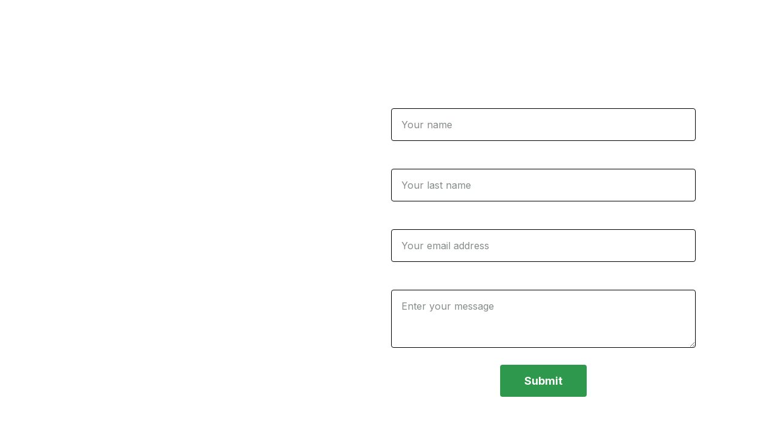

--- FILE ---
content_type: text/html
request_url: https://www.prorep-nw.com/contacts
body_size: 15498
content:
<!DOCTYPE html><html lang="en"> <head><meta charset="utf-8"><meta name="viewport" content="width=device-width, initial-scale=1.0"><meta name="generator" content="Hostinger Website Builder"><!--[--><title>Contacts | ProRep-NW</title><!----><link rel="icon" href="data:;base64,iVBORw0KGgo="><link rel="apple-touch-icon" href="data:;base64,iVBORw0KGgo="><meta content="https://www.prorep-nw.com/contacts" property="og:url"><link rel="canonical" href="https://www.prorep-nw.com/contacts"><meta content="Contacts | ProRep-NW" property="og:title"><meta name="twitter:title" content="Contacts | ProRep-NW"><meta content="website" property="og:type"><!----><!----><meta property="og:site_name" content="ProRep-NW"><!----><meta property="og:image"><meta name="twitter:image"><meta content="" property="og:image:alt"><meta content="" name="twitter:image:alt"><meta name="twitter:card" content="summary_large_image"><!----><link rel="preconnect"><!----><!----><link rel="preconnect"><!----><!--[--><link rel="alternate" hreflang="x-default" href="https://www.prorep-nw.com/contacts"><!--]--><link href="https://cdn.zyrosite.com/u1/google-fonts/font-faces?family=Inter:wght@400;600;700&amp;display=swap" rel="preconnect" crossorigin="true"><link href="https://cdn.zyrosite.com/u1/google-fonts/font-faces?family=Inter:wght@400;600;700&amp;display=swap" rel="preload" as="style"><link href="https://cdn.zyrosite.com/u1/google-fonts/font-faces?family=Inter:wght@400;600;700&amp;display=swap" rel="stylesheet" referrerpolicy="no-referrer"><!--]--><style></style><link rel="prefetch" href="https://assets.zyrosite.com/YKbokE3r1oUz9Oyw/traffic.txt"><script>(function(){const postDate = null;

			const currentDate = new Date().setHours(0, 0, 0, 0);
			const postPublishDate = new Date(postDate).setHours(0, 0, 0, 0);

			if (postPublishDate && currentDate < postPublishDate) {
				window.location.replace('/');
			}
		})();</script><link rel="stylesheet" href="/_astro-1754985364093/_slug_.CmgAmG3B.css">
<style>:root{--color-meteorite-dark: #2f1c6a;--color-meteorite-dark-2: #1F1346;--color-meteorite: #8c85ff;--color-meteorite-light: #d5dfff;--color-primary-dark: #5025d1;--color-primary: #673de6;--color-primary-light: #ebe4ff;--color-primary-charts: #B39EF3;--color-danger-dark: #d63163;--color-danger: #fc5185;--color-danger-light: #ffe8ef;--color-danger-charts: #FEA8C2;--color-warning-dark: #fea419;--color-warning-dark-2: #9F6000;--color-warning-charts: #FFD28C;--color-warning: #ffcd35;--color-warning-light: #fff8e2;--color-success-dark: #008361;--color-success: #00b090;--color-success-light: #def4f0;--color-dark: #1d1e20;--color-gray-dark: #36344d;--color-gray: #727586;--color-gray-border: #dadce0;--color-gray-light: #f2f3f6;--color-light: #fff;--color-azure: #357df9;--color-azure-light: #e3ebf9;--color-azure-dark: #265ab2;--color-indigo: #6366F1;--color-neutral-200: #D8DAE0}.whats-app-bubble{position:fixed;right:20px;bottom:24px;z-index:1000;display:flex;cursor:pointer;border-radius:100px;box-shadow:#00000026 0 4px 12px}#wtpQualitySign_fixedCSS,#wtpQualitySign_popupCSS{bottom:10px!important}#wtpQualitySign_fixedCSS{z-index:17!important}#wtpQualitySign_popupCSS{z-index:18!important}
</style></head> <script type="application/ld+json">{"@context":"https://schema.org/","name":"Contacts","url":"https://www.prorep-nw.com/contacts","inLanguage":"en","@type":"WebPage"}</script> <body> <div> <style>astro-island,astro-slot,astro-static-slot{display:contents}</style><script>(()=>{var e=async t=>{await(await t())()};(self.Astro||(self.Astro={})).only=e;window.dispatchEvent(new Event("astro:only"));})();;(()=>{var A=Object.defineProperty;var g=(i,o,a)=>o in i?A(i,o,{enumerable:!0,configurable:!0,writable:!0,value:a}):i[o]=a;var d=(i,o,a)=>g(i,typeof o!="symbol"?o+"":o,a);{let i={0:t=>m(t),1:t=>a(t),2:t=>new RegExp(t),3:t=>new Date(t),4:t=>new Map(a(t)),5:t=>new Set(a(t)),6:t=>BigInt(t),7:t=>new URL(t),8:t=>new Uint8Array(t),9:t=>new Uint16Array(t),10:t=>new Uint32Array(t),11:t=>1/0*t},o=t=>{let[l,e]=t;return l in i?i[l](e):void 0},a=t=>t.map(o),m=t=>typeof t!="object"||t===null?t:Object.fromEntries(Object.entries(t).map(([l,e])=>[l,o(e)]));class y extends HTMLElement{constructor(){super(...arguments);d(this,"Component");d(this,"hydrator");d(this,"hydrate",async()=>{var b;if(!this.hydrator||!this.isConnected)return;let e=(b=this.parentElement)==null?void 0:b.closest("astro-island[ssr]");if(e){e.addEventListener("astro:hydrate",this.hydrate,{once:!0});return}let c=this.querySelectorAll("astro-slot"),n={},h=this.querySelectorAll("template[data-astro-template]");for(let r of h){let s=r.closest(this.tagName);s!=null&&s.isSameNode(this)&&(n[r.getAttribute("data-astro-template")||"default"]=r.innerHTML,r.remove())}for(let r of c){let s=r.closest(this.tagName);s!=null&&s.isSameNode(this)&&(n[r.getAttribute("name")||"default"]=r.innerHTML)}let p;try{p=this.hasAttribute("props")?m(JSON.parse(this.getAttribute("props"))):{}}catch(r){let s=this.getAttribute("component-url")||"<unknown>",v=this.getAttribute("component-export");throw v&&(s+=` (export ${v})`),console.error(`[hydrate] Error parsing props for component ${s}`,this.getAttribute("props"),r),r}let u;await this.hydrator(this)(this.Component,p,n,{client:this.getAttribute("client")}),this.removeAttribute("ssr"),this.dispatchEvent(new CustomEvent("astro:hydrate"))});d(this,"unmount",()=>{this.isConnected||this.dispatchEvent(new CustomEvent("astro:unmount"))})}disconnectedCallback(){document.removeEventListener("astro:after-swap",this.unmount),document.addEventListener("astro:after-swap",this.unmount,{once:!0})}connectedCallback(){if(!this.hasAttribute("await-children")||document.readyState==="interactive"||document.readyState==="complete")this.childrenConnectedCallback();else{let e=()=>{document.removeEventListener("DOMContentLoaded",e),c.disconnect(),this.childrenConnectedCallback()},c=new MutationObserver(()=>{var n;((n=this.lastChild)==null?void 0:n.nodeType)===Node.COMMENT_NODE&&this.lastChild.nodeValue==="astro:end"&&(this.lastChild.remove(),e())});c.observe(this,{childList:!0}),document.addEventListener("DOMContentLoaded",e)}}async childrenConnectedCallback(){let e=this.getAttribute("before-hydration-url");e&&await import(e),this.start()}async start(){let e=JSON.parse(this.getAttribute("opts")),c=this.getAttribute("client");if(Astro[c]===void 0){window.addEventListener(`astro:${c}`,()=>this.start(),{once:!0});return}try{await Astro[c](async()=>{let n=this.getAttribute("renderer-url"),[h,{default:p}]=await Promise.all([import(this.getAttribute("component-url")),n?import(n):()=>()=>{}]),u=this.getAttribute("component-export")||"default";if(!u.includes("."))this.Component=h[u];else{this.Component=h;for(let f of u.split("."))this.Component=this.Component[f]}return this.hydrator=p,this.hydrate},e,this)}catch(n){console.error(`[astro-island] Error hydrating ${this.getAttribute("component-url")}`,n)}}attributeChangedCallback(){this.hydrate()}}d(y,"observedAttributes",["props"]),customElements.get("astro-island")||customElements.define("astro-island",y)}})();</script><astro-island uid="Z10yBhQ" component-url="/_astro-1754985364093/ClientHead.CJ39Wf-E.js" component-export="default" renderer-url="/_astro-1754985364093/client.Dx9cM9g2.js" props="{&quot;page-noindex&quot;:[0,false],&quot;canonical-url&quot;:[0,&quot;https://www.prorep-nw.com/contacts&quot;],&quot;site-meta&quot;:[0,{&quot;version&quot;:[0,197],&quot;template&quot;:[0,&quot;aigenerated&quot;],&quot;metaTitle&quot;:[0,&quot;ProRep-NW&quot;],&quot;defaultLocale&quot;:[0,&quot;system&quot;],&quot;demoEcommerceStoreId&quot;:[0,&quot;demo_01G0E9P2R0CFTNBWEEFCEV8EG5&quot;],&quot;shouldAddWWWPrefixToDomain&quot;:[0,true],&quot;isPrivateModeActive&quot;:[0,false]}],&quot;domain&quot;:[0,&quot;www.prorep-nw.com&quot;]}" ssr client="only" opts="{&quot;name&quot;:&quot;ClientHead&quot;,&quot;value&quot;:&quot;vue&quot;}"></astro-island> <script>(()=>{var e=async t=>{await(await t())()};(self.Astro||(self.Astro={})).load=e;window.dispatchEvent(new Event("astro:load"));})();</script><astro-island uid="1OrfUN" prefix="v1" component-url="/_astro-1754985364093/Page.D_m69IE6.js" component-export="default" renderer-url="/_astro-1754985364093/client.Dx9cM9g2.js" props="{&quot;pageData&quot;:[0,{&quot;pages&quot;:[0,{&quot;home&quot;:[0,{&quot;meta&quot;:[0,{&quot;title&quot;:[0,&quot;Leading Manufacturers Representing Firm in the Northwest | Over 50 Years of Experience&quot;],&quot;keywords&quot;:[1,[[0,&quot;manufacturers&quot;],[0,&quot;firm&quot;],[0,&quot;Northwest&quot;]]],&quot;description&quot;:[0,&quot;With over 50 years of experience, we are a leading manufacturers representing firm in the Northwest. We distribute high-end products for the building industry, enhancing your living in both style and function. Explore our wide range of exterior and interior products.&quot;],&quot;focusKeyword&quot;:[0,&quot;manufacturers&quot;]}],&quot;name&quot;:[0,&quot;Home&quot;],&quot;slug&quot;:[0,&quot;&quot;],&quot;type&quot;:[0,&quot;default&quot;],&quot;blocks&quot;:[1,[[0,&quot;hero&quot;],[0,&quot;section1&quot;],[0,&quot;section2&quot;],[0,&quot;section3&quot;],[0,&quot;about&quot;],[0,&quot;z-CY5g&quot;],[0,&quot;slogan&quot;],[0,&quot;contact&quot;]]],&quot;hiddenSlots&quot;:[1,[]]}],&quot;page-about&quot;:[0,{&quot;meta&quot;:[0,{&quot;noindex&quot;:[0,false],&quot;ogImageAlt&quot;:[0,&quot;&quot;],&quot;ogImagePath&quot;:[0,null],&quot;ogImageOrigin&quot;:[0,null]}],&quot;name&quot;:[0,&quot;About&quot;],&quot;slug&quot;:[0,&quot;about&quot;],&quot;type&quot;:[0,&quot;default&quot;],&quot;blocks&quot;:[1,[[0,&quot;about-1&quot;],[0,&quot;principles&quot;],[0,&quot;zmO5Uf&quot;],[0,&quot;contact-2&quot;]]],&quot;hiddenSlots&quot;:[1,[]]}],&quot;page-contacts&quot;:[0,{&quot;meta&quot;:[0,{&quot;noindex&quot;:[0,false],&quot;ogImageAlt&quot;:[0,&quot;&quot;],&quot;ogImagePath&quot;:[0,null],&quot;ogImageOrigin&quot;:[0,null]}],&quot;name&quot;:[0,&quot;Contacts&quot;],&quot;slug&quot;:[0,&quot;contacts&quot;],&quot;type&quot;:[0,&quot;default&quot;],&quot;blocks&quot;:[1,[[0,&quot;contact-1&quot;],[0,&quot;zAAn8A&quot;]]],&quot;hiddenSlots&quot;:[1,[]]}]}],&quot;blocks&quot;:[0,{&quot;header&quot;:[0,{&quot;slot&quot;:[0,&quot;header&quot;],&quot;type&quot;:[0,&quot;BlockNavigation&quot;],&quot;settings&quot;:[0,{&quot;styles&quot;:[0,{&quot;width&quot;:[0,&quot;1240px&quot;],&quot;padding&quot;:[0,&quot;32px 16px 32px 16px&quot;],&quot;m-padding&quot;:[0,&quot;24px 16px 24px 16px&quot;],&quot;logo-width&quot;:[0,&quot;119.3349609375px&quot;],&quot;cartIconSize&quot;:[0,&quot;24px&quot;],&quot;m-logo-width&quot;:[0,&quot;119.3349609375px&quot;],&quot;contrastBackgroundColor&quot;:[0,&quot;rgb(220, 220, 220)&quot;],&quot;link-spacing&quot;:[0,&quot;40px&quot;],&quot;m-link-spacing&quot;:[0,&quot;20px&quot;],&quot;element-spacing&quot;:[0,&quot;64px&quot;]}],&quot;cartText&quot;:[0,&quot;&quot;],&quot;isSticky&quot;:[0,false],&quot;showLogo&quot;:[0,true],&quot;isCartVisible&quot;:[0,true],&quot;logoImagePath&quot;:[0,&quot;ai-logo-YleLxql2q1sQ1Dr9.svg&quot;],&quot;logoImageOrigin&quot;:[0,&quot;assets&quot;],&quot;headerLayout&quot;:[0,&quot;desktop-1&quot;],&quot;mHeaderLayout&quot;:[0,&quot;mobile-1&quot;],&quot;mobileLinksAlignment&quot;:[0,&quot;right&quot;]}],&quot;zindexes&quot;:[1,[]],&quot;background&quot;:[0,{&quot;color&quot;:[0,&quot;#243328&quot;],&quot;current&quot;:[0,&quot;color&quot;],&quot;isTransparent&quot;:[0,false]}],&quot;components&quot;:[1,[]],&quot;logoAspectRatio&quot;:[0,3.347826086956522],&quot;navLinkTextColor&quot;:[0,&quot;#FFFFFF&quot;],&quot;navLinkTextColorHover&quot;:[0,&quot;#FFFFFF&quot;],&quot;mobile&quot;:[0,{&quot;logoHeight&quot;:[0,22],&quot;height&quot;:[0,50]}],&quot;desktop&quot;:[0,{&quot;logoHeight&quot;:[0,22],&quot;height&quot;:[0,141]}]}],&quot;z1ORrW&quot;:[0,{&quot;slot&quot;:[0,&quot;footer&quot;],&quot;type&quot;:[0,&quot;BlockLayout&quot;],&quot;mobile&quot;:[0,{&quot;minHeight&quot;:[0,235]}],&quot;desktop&quot;:[0,{&quot;minHeight&quot;:[0,192]}],&quot;settings&quot;:[0,{&quot;styles&quot;:[0,{&quot;cols&quot;:[0,&quot;12&quot;],&quot;rows&quot;:[0,6],&quot;width&quot;:[0,&quot;1224px&quot;],&quot;m-rows&quot;:[0,&quot;1&quot;],&quot;col-gap&quot;:[0,&quot;24px&quot;],&quot;row-gap&quot;:[0,&quot;16px&quot;],&quot;row-size&quot;:[0,&quot;48px&quot;],&quot;column-gap&quot;:[0,&quot;24px&quot;],&quot;block-padding&quot;:[0,&quot;16px 0 16px 0&quot;],&quot;m-block-padding&quot;:[0,&quot;40px 16px 40px 16px&quot;]}]}],&quot;zindexes&quot;:[1,[[0,&quot;zFVG1y&quot;],[0,&quot;footer-brand-name&quot;]]],&quot;background&quot;:[0,{&quot;color&quot;:[0,&quot;rgb(236, 239, 243)&quot;],&quot;current&quot;:[0,&quot;color&quot;]}],&quot;components&quot;:[1,[[0,&quot;zFVG1y&quot;],[0,&quot;footer-brand-name&quot;]]]}],&quot;zAAn8A&quot;:[0,{&quot;type&quot;:[0,&quot;BlockLayout&quot;],&quot;mobile&quot;:[0,{&quot;minHeight&quot;:[0,676]}],&quot;desktop&quot;:[0,{&quot;minHeight&quot;:[0,523]}],&quot;settings&quot;:[0,{&quot;styles&quot;:[0,{&quot;block-padding&quot;:[0,&quot;16px 0 16px 0&quot;],&quot;m-block-padding&quot;:[0,&quot;16px&quot;]}]}],&quot;zindexes&quot;:[1,[[0,&quot;zfmiQ-&quot;],[0,&quot;contact-1-image-2&quot;]]],&quot;background&quot;:[0,{&quot;color&quot;:[0,&quot;#FFFFFF&quot;],&quot;current&quot;:[0,&quot;color&quot;]}],&quot;components&quot;:[1,[[0,&quot;zfmiQ-&quot;],[0,&quot;contact-1-image-2&quot;]]]}],&quot;contact-1&quot;:[0,{&quot;type&quot;:[0,&quot;BlockLayout&quot;],&quot;mobile&quot;:[0,{&quot;minHeight&quot;:[0,1312]}],&quot;desktop&quot;:[0,{&quot;minHeight&quot;:[0,1191]}],&quot;settings&quot;:[0,{&quot;styles&quot;:[0,{&quot;block-padding&quot;:[0,&quot;16px 0 16px 0&quot;],&quot;m-block-padding&quot;:[0,&quot;16px&quot;]}]}],&quot;zindexes&quot;:[1,[[0,&quot;contact-1-title&quot;],[0,&quot;contact-1-subtitle&quot;],[0,&quot;z9cuBW&quot;],[0,&quot;contact-1-image-1&quot;],[0,&quot;zwJB2t&quot;],[0,&quot;zy7TBw&quot;],[0,&quot;zKDKw_&quot;],[0,&quot;zZ5jfw&quot;],[0,&quot;zoiAHZ&quot;],[0,&quot;z4D9Nx&quot;]]],&quot;background&quot;:[0,{&quot;color&quot;:[0,&quot;#243328&quot;],&quot;current&quot;:[0,&quot;color&quot;]}],&quot;components&quot;:[1,[[0,&quot;contact-1-title&quot;],[0,&quot;contact-1-subtitle&quot;],[0,&quot;z9cuBW&quot;],[0,&quot;contact-1-image-1&quot;],[0,&quot;zwJB2t&quot;],[0,&quot;zy7TBw&quot;],[0,&quot;zKDKw_&quot;],[0,&quot;zZ5jfw&quot;],[0,&quot;zoiAHZ&quot;],[0,&quot;z4D9Nx&quot;]]]}]}],&quot;elements&quot;:[0,{&quot;z4D9Nx&quot;:[0,{&quot;type&quot;:[0,&quot;GridTextBox&quot;],&quot;mobile&quot;:[0,{&quot;top&quot;:[0,808],&quot;left&quot;:[0,0],&quot;width&quot;:[0,328],&quot;height&quot;:[0,31]}],&quot;content&quot;:[0,&quot;&lt;h6 style=\&quot;color: #FFFFFF\&quot;&gt;&lt;strong&gt;Address&lt;/strong&gt;&lt;/h6&gt;&quot;],&quot;desktop&quot;:[0,{&quot;top&quot;:[0,423],&quot;left&quot;:[0,103],&quot;width&quot;:[0,297],&quot;height&quot;:[0,31]}],&quot;settings&quot;:[0,{&quot;styles&quot;:[0,{&quot;text&quot;:[0,&quot;left&quot;],&quot;align&quot;:[0,&quot;flex-start&quot;],&quot;m-text&quot;:[0,&quot;center&quot;],&quot;justify&quot;:[0,&quot;flex-start&quot;],&quot;m-element-margin&quot;:[0,&quot;0 0 16px 0&quot;]}]}],&quot;animation&quot;:[0,{&quot;name&quot;:[0,&quot;slide&quot;],&quot;type&quot;:[0,&quot;global&quot;]}],&quot;initialElementId&quot;:[0,&quot;ztdggT&quot;]}],&quot;z9cuBW&quot;:[0,{&quot;type&quot;:[0,&quot;GridForm&quot;],&quot;formId&quot;:[0,&quot;Contact form&quot;],&quot;mobile&quot;:[0,{&quot;top&quot;:[0,128],&quot;left&quot;:[0,0],&quot;width&quot;:[0,328],&quot;height&quot;:[0,496]}],&quot;desktop&quot;:[0,{&quot;top&quot;:[0,64],&quot;left&quot;:[0,618],&quot;width&quot;:[0,503],&quot;height&quot;:[0,541],&quot;inputTextSize&quot;:[0,16],&quot;labelTextSize&quot;:[0,16],&quot;submitButtonFontSize&quot;:[0,18]}],&quot;settings&quot;:[0,{&quot;theme&quot;:[0,&quot;light&quot;],&quot;schema&quot;:[1,[[0,{&quot;id&quot;:[0,&quot;firstName&quot;],&quot;svg&quot;:[0,&quot;align-left-short&quot;],&quot;name&quot;:[0,&quot;Name&quot;],&quot;type&quot;:[0,&quot;GridInput&quot;],&quot;fieldType&quot;:[0,&quot;short-answer&quot;],&quot;inputLabel&quot;:[0,&quot;Name&quot;],&quot;validation&quot;:[1,[[1,[[0,&quot;optional&quot;]]]]],&quot;placeholder&quot;:[0,&quot;Your name&quot;],&quot;validation-messages&quot;:[0,{&quot;required&quot;:[0,&quot;This field is required&quot;]}]}],[0,{&quot;id&quot;:[0,&quot;lastName&quot;],&quot;svg&quot;:[0,&quot;align-left-short&quot;],&quot;name&quot;:[0,&quot;Last name&quot;],&quot;type&quot;:[0,&quot;GridInput&quot;],&quot;fieldType&quot;:[0,&quot;short-answer&quot;],&quot;inputLabel&quot;:[0,&quot;Last name&quot;],&quot;validation&quot;:[1,[[1,[[0,&quot;optional&quot;]]]]],&quot;placeholder&quot;:[0,&quot;Your last name&quot;],&quot;validation-messages&quot;:[0,{&quot;required&quot;:[0,&quot;This field is required&quot;]}]}],[0,{&quot;id&quot;:[0,&quot;email&quot;],&quot;svg&quot;:[0,&quot;align-left-short&quot;],&quot;name&quot;:[0,&quot;Your email&quot;],&quot;type&quot;:[0,&quot;GridInput&quot;],&quot;fieldType&quot;:[0,&quot;short-answer&quot;],&quot;inputLabel&quot;:[0,&quot;Your email&quot;],&quot;validation&quot;:[1,[[1,[[0,&quot;bail&quot;]]],[1,[[0,&quot;email&quot;]]],[1,[[0,&quot;required&quot;]]]]],&quot;placeholder&quot;:[0,&quot;Your email address&quot;],&quot;validationType&quot;:[0,&quot;email&quot;],&quot;validation-messages&quot;:[0,{&quot;email&quot;:[0,&quot;Please enter a valid email address&quot;],&quot;required&quot;:[0,&quot;This field is required&quot;]}]}],[0,{&quot;id&quot;:[0,&quot;message&quot;],&quot;svg&quot;:[0,&quot;align-left&quot;],&quot;tag&quot;:[0,&quot;textarea&quot;],&quot;name&quot;:[0,&quot;Message&quot;],&quot;type&quot;:[0,&quot;GridInput&quot;],&quot;inputLabel&quot;:[0,&quot;Message&quot;],&quot;validation&quot;:[1,[[1,[[0,&quot;required&quot;]]]]],&quot;placeholder&quot;:[0,&quot;Enter your message&quot;],&quot;validation-messages&quot;:[0,{&quot;required&quot;:[0,&quot;This field is required&quot;]}]}]]],&quot;styles&quot;:[0,{&quot;justify&quot;:[0,&quot;center&quot;],&quot;formSpacing&quot;:[0,&quot;22px 10px&quot;],&quot;m-element-margin&quot;:[0,&quot;0 0 16px 0&quot;]}],&quot;successMessage&quot;:[0,&quot;Thank You!&quot;]}],&quot;animation&quot;:[0,{&quot;name&quot;:[0,&quot;slide&quot;],&quot;type&quot;:[0,&quot;global&quot;]}],&quot;inputFillColor&quot;:[0,&quot;rgb(255, 255, 255)&quot;],&quot;inputTextColor&quot;:[0,&quot;#0D1A10&quot;],&quot;labelTextColor&quot;:[0,&quot;#FFFFFF&quot;],&quot;formBorderColor&quot;:[0,&quot;#0D1A10&quot;],&quot;innerBackground&quot;:[0,{&quot;color&quot;:[0,&quot;#FFFFFF&quot;],&quot;image&quot;:[0,&quot;&quot;],&quot;current&quot;:[0,&quot;&quot;]}],&quot;initialElementId&quot;:[0,&quot;zzH1JW&quot;],&quot;inputBorderColor&quot;:[0,&quot;rgb(0, 0, 0)&quot;],&quot;inputBorderWidth&quot;:[0,1],&quot;submitButtonData&quot;:[0,{&quot;type&quot;:[0,&quot;GridButton&quot;],&quot;content&quot;:[0,&quot;Submit&quot;],&quot;settings&quot;:[0,{&quot;type&quot;:[0,&quot;primary&quot;],&quot;styles&quot;:[0,{&quot;align&quot;:[0,&quot;center&quot;],&quot;justify&quot;:[0,&quot;center&quot;],&quot;position&quot;:[0,&quot;8/8/9/10&quot;]}],&quot;isFormButton&quot;:[0,true]}]}],&quot;inputBorderRadius&quot;:[0,4],&quot;inputFillColorHover&quot;:[0,&quot;rgb(255, 255, 255)&quot;],&quot;inputTextColorHover&quot;:[0,&quot;#0D1A10&quot;],&quot;inputBorderColorHover&quot;:[0,&quot;rgb(184, 192, 204)&quot;],&quot;submitButtonFontColor&quot;:[0,&quot;#FFFFFF&quot;],&quot;submitButtonFontFamily&quot;:[0,&quot;Inter&quot;],&quot;submitButtonFontWeight&quot;:[0,700],&quot;submitButtonBorderColor&quot;:[0,&quot;#FFFFFF&quot;],&quot;submitButtonBorderWidth&quot;:[0,0],&quot;submitButtonBorderRadius&quot;:[0,4],&quot;submitButtonFontColorHover&quot;:[0,&quot;#FFFFFF&quot;],&quot;submitButtonBackgroundColor&quot;:[0,&quot;#2E994D&quot;],&quot;submitButtonBorderColorHover&quot;:[0,&quot;#FFFFFF&quot;],&quot;submitButtonBorderWidthHover&quot;:[0,0],&quot;submitButtonBackgroundColorHover&quot;:[0,&quot;#2E994D&quot;]}],&quot;zFVG1y&quot;:[0,{&quot;type&quot;:[0,&quot;GridSocialIcons&quot;],&quot;links&quot;:[1,[[0,{&quot;svg&quot;:[0,&quot;&lt;svg width=\&quot;24\&quot; height=\&quot;24\&quot; viewBox=\&quot;0 0 24 24\&quot; fill=\&quot;none\&quot; xmlns=\&quot;http://www.w3.org/2000/svg\&quot;&gt;&lt;path d=\&quot;M24 12.0726C24 5.44354 18.629 0.0725708 12 0.0725708C5.37097 0.0725708 0 5.44354 0 12.0726C0 18.0619 4.38823 23.0264 10.125 23.9274V15.5414H7.07661V12.0726H10.125V9.4287C10.125 6.42144 11.9153 4.76031 14.6574 4.76031C15.9706 4.76031 17.3439 4.99451 17.3439 4.99451V7.94612H15.8303C14.34 7.94612 13.875 8.87128 13.875 9.82015V12.0726H17.2031L16.6708 15.5414H13.875V23.9274C19.6118 23.0264 24 18.0619 24 12.0726Z\&quot; fill=\&quot;currentColor\&quot;/&gt;&lt;/svg&gt;&quot;],&quot;icon&quot;:[0,&quot;facebook&quot;],&quot;link&quot;:[0,&quot;https://www.facebook.com/&quot;]}],[0,{&quot;svg&quot;:[0,&quot;&lt;svg width=\&quot;24\&quot; height=\&quot;24\&quot; viewBox=\&quot;0 0 24 24\&quot; fill=\&quot;none\&quot; xmlns=\&quot;http://www.w3.org/2000/svg\&quot;&gt;&lt;path d=\&quot;M12.0027 5.84808C8.59743 5.84808 5.85075 8.59477 5.85075 12C5.85075 15.4053 8.59743 18.1519 12.0027 18.1519C15.4079 18.1519 18.1546 15.4053 18.1546 12C18.1546 8.59477 15.4079 5.84808 12.0027 5.84808ZM12.0027 15.9996C9.80212 15.9996 8.00312 14.2059 8.00312 12C8.00312 9.7941 9.79677 8.00046 12.0027 8.00046C14.2086 8.00046 16.0022 9.7941 16.0022 12C16.0022 14.2059 14.2032 15.9996 12.0027 15.9996ZM19.8412 5.59644C19.8412 6.39421 19.1987 7.03135 18.4062 7.03135C17.6085 7.03135 16.9713 6.38885 16.9713 5.59644C16.9713 4.80402 17.6138 4.16153 18.4062 4.16153C19.1987 4.16153 19.8412 4.80402 19.8412 5.59644ZM23.9157 7.05277C23.8247 5.13063 23.3856 3.42801 21.9775 2.02522C20.5747 0.622429 18.8721 0.183388 16.9499 0.0870135C14.9689 -0.0254238 9.03112 -0.0254238 7.05008 0.0870135C5.1333 0.178034 3.43068 0.617075 2.02253 2.01986C0.614389 3.42265 0.180703 5.12527 0.0843279 7.04742C-0.0281093 9.02845 -0.0281093 14.9662 0.0843279 16.9472C0.175349 18.8694 0.614389 20.572 2.02253 21.9748C3.43068 23.3776 5.12794 23.8166 7.05008 23.913C9.03112 24.0254 14.9689 24.0254 16.9499 23.913C18.8721 23.822 20.5747 23.3829 21.9775 21.9748C23.3803 20.572 23.8193 18.8694 23.9157 16.9472C24.0281 14.9662 24.0281 9.03381 23.9157 7.05277ZM21.3564 19.0728C20.9388 20.1223 20.1303 20.9307 19.0755 21.3537C17.496 21.9802 13.7481 21.8356 12.0027 21.8356C10.2572 21.8356 6.50396 21.9748 4.92984 21.3537C3.88042 20.9361 3.07195 20.1276 2.64897 19.0728C2.02253 17.4934 2.16709 13.7455 2.16709 12C2.16709 10.2546 2.02789 6.50129 2.64897 4.92717C3.06659 3.87776 3.87507 3.06928 4.92984 2.6463C6.50931 2.01986 10.2572 2.16443 12.0027 2.16443C13.7481 2.16443 17.5014 2.02522 19.0755 2.6463C20.1249 3.06392 20.9334 3.8724 21.3564 4.92717C21.9828 6.50665 21.8383 10.2546 21.8383 12C21.8383 13.7455 21.9828 17.4987 21.3564 19.0728Z\&quot; fill=\&quot;currentColor\&quot;/&gt;&lt;/svg&gt;&quot;],&quot;icon&quot;:[0,&quot;instagram&quot;],&quot;link&quot;:[0,&quot;https://www.instagram.com/&quot;]}],[0,{&quot;svg&quot;:[0,&quot;&lt;svg width=\&quot;24\&quot; height=\&quot;24\&quot; viewBox=\&quot;0 0 24 24\&quot; fill=\&quot;none\&quot; xmlns=\&quot;http://www.w3.org/2000/svg\&quot;&gt;&lt;path d=\&quot;M21.5331 7.11165C21.5483 7.32484 21.5483 7.53807 21.5483 7.75126C21.5483 14.2538 16.5991 21.7462 7.55333 21.7462C4.7665 21.7462 2.17768 20.9391 0 19.5381C0.395955 19.5838 0.776628 19.599 1.18782 19.599C3.48728 19.599 5.60407 18.8224 7.29444 17.4975C5.13199 17.4518 3.31979 16.0356 2.69542 14.0863C3.00001 14.132 3.30456 14.1624 3.62439 14.1624C4.066 14.1624 4.50766 14.1015 4.9188 13.9949C2.66499 13.538 0.974582 11.5584 0.974582 9.1675V9.10661C1.62938 9.47209 2.39087 9.70052 3.19792 9.73094C1.87304 8.84767 1.00505 7.34007 1.00505 5.63447C1.00505 4.72078 1.24866 3.88321 1.67508 3.15224C4.09642 6.13702 7.73605 8.08623 11.8172 8.29946C11.7411 7.93398 11.6954 7.55331 11.6954 7.17259C11.6954 4.46189 13.8883 2.25378 16.6142 2.25378C18.0304 2.25378 19.3096 2.84769 20.2081 3.80709C21.3198 3.5939 22.3858 3.18271 23.33 2.61927C22.9644 3.76143 22.1878 4.72082 21.1675 5.32992C22.1574 5.22337 23.1168 4.9492 24 4.56853C23.3301 5.54311 22.4924 6.4111 21.5331 7.11165Z\&quot; fill=\&quot;currentColor\&quot;/&gt;&lt;/svg&gt;&quot;],&quot;icon&quot;:[0,&quot;twitter&quot;],&quot;link&quot;:[0,&quot;https://twitter.com/&quot;]}]]],&quot;mobile&quot;:[0,{&quot;top&quot;:[0,149],&quot;left&quot;:[0,0],&quot;width&quot;:[0,120],&quot;height&quot;:[0,24]}],&quot;desktop&quot;:[0,{&quot;top&quot;:[0,80],&quot;left&quot;:[0,1078],&quot;width&quot;:[0,146],&quot;height&quot;:[0,24]}],&quot;settings&quot;:[0,{&quot;styles&quot;:[0,{&quot;align&quot;:[0,&quot;&quot;],&quot;justify&quot;:[0,&quot;center&quot;],&quot;icon-size&quot;:[0,&quot;24px&quot;],&quot;icon-color&quot;:[0,&quot;#0D1A10&quot;],&quot;icon-spacing&quot;:[0,&quot;space-between&quot;],&quot;icon-direction&quot;:[0,&quot;row&quot;],&quot;icon-color-hover&quot;:[0,&quot;#0D1A10&quot;],&quot;m-element-margin&quot;:[0,&quot;0 0 16px 0&quot;],&quot;space-between-icons&quot;:[0,&quot;20px&quot;]}],&quot;useBrandColors&quot;:[0,false]}],&quot;animation&quot;:[0,{&quot;name&quot;:[0,&quot;slide&quot;],&quot;type&quot;:[0,&quot;global&quot;]}],&quot;initialElementId&quot;:[0,&quot;zcLY07&quot;]}],&quot;zKDKw_&quot;:[0,{&quot;type&quot;:[0,&quot;GridTextBox&quot;],&quot;mobile&quot;:[0,{&quot;top&quot;:[0,865],&quot;left&quot;:[0,0],&quot;width&quot;:[0,328],&quot;height&quot;:[0,80]}],&quot;content&quot;:[0,&quot;&lt;p style=\&quot;color: rgb(255, 255, 255)\&quot; class=\&quot;body\&quot;&gt;13008 NE 104th St &lt;/p&gt;&lt;p style=\&quot;color: rgb(255, 255, 255)\&quot; class=\&quot;body\&quot;&gt;Vancouver, WA 98682&lt;/p&gt;&quot;],&quot;desktop&quot;:[0,{&quot;top&quot;:[0,454],&quot;left&quot;:[0,103],&quot;width&quot;:[0,297],&quot;height&quot;:[0,86]}],&quot;settings&quot;:[0,{&quot;styles&quot;:[0,{&quot;text&quot;:[0,&quot;left&quot;],&quot;align&quot;:[0,&quot;flex-start&quot;],&quot;m-text&quot;:[0,&quot;center&quot;],&quot;justify&quot;:[0,&quot;flex-start&quot;],&quot;m-element-margin&quot;:[0,&quot;0 0 16px 0&quot;]}]}],&quot;animation&quot;:[0,{&quot;name&quot;:[0,&quot;slide&quot;],&quot;type&quot;:[0,&quot;global&quot;]}],&quot;initialElementId&quot;:[0,&quot;ztdggT&quot;]}],&quot;zZ5jfw&quot;:[0,{&quot;type&quot;:[0,&quot;GridTextBox&quot;],&quot;mobile&quot;:[0,{&quot;top&quot;:[0,689],&quot;left&quot;:[0,0],&quot;width&quot;:[0,328],&quot;height&quot;:[0,24]}],&quot;content&quot;:[0,&quot;&lt;p style=\&quot;color: rgb(255, 255, 255)\&quot; class=\&quot;body\&quot;&gt;Scott@ProRep-NW.com&lt;/p&gt;&quot;],&quot;desktop&quot;:[0,{&quot;top&quot;:[0,294],&quot;left&quot;:[0,103],&quot;width&quot;:[0,297],&quot;height&quot;:[0,27]}],&quot;settings&quot;:[0,{&quot;styles&quot;:[0,{&quot;text&quot;:[0,&quot;left&quot;],&quot;align&quot;:[0,&quot;flex-start&quot;],&quot;m-text&quot;:[0,&quot;center&quot;],&quot;justify&quot;:[0,&quot;flex-start&quot;],&quot;m-element-margin&quot;:[0,&quot;0 0 16px 0&quot;]}]}],&quot;animation&quot;:[0,{&quot;name&quot;:[0,&quot;slide&quot;],&quot;type&quot;:[0,&quot;global&quot;]}],&quot;initialElementId&quot;:[0,&quot;ztdggT&quot;]}],&quot;zfmiQ-&quot;:[0,{&quot;type&quot;:[0,&quot;GridMap&quot;],&quot;mobile&quot;:[0,{&quot;top&quot;:[0,35],&quot;left&quot;:[0,0],&quot;width&quot;:[0,328],&quot;height&quot;:[0,299]}],&quot;desktop&quot;:[0,{&quot;top&quot;:[0,80],&quot;left&quot;:[0,618],&quot;width&quot;:[0,503],&quot;height&quot;:[0,360]}],&quot;settings&quot;:[0,{&quot;src&quot;:[0,&quot;https://maps.google.com/maps?q=13008%20NE%20104th%20St%20Vancouver,%20WA%2098682&amp;t=m&amp;z=13&amp;ie=UTF8&amp;output=embed&quot;],&quot;styles&quot;:[0,{&quot;align&quot;:[0,&quot;center&quot;],&quot;justify&quot;:[0,&quot;center&quot;]}]}],&quot;animation&quot;:[0,{&quot;name&quot;:[0,&quot;slide&quot;],&quot;type&quot;:[0,&quot;global&quot;]}],&quot;initialElementId&quot;:[0,&quot;zzxedy&quot;]}],&quot;zoiAHZ&quot;:[0,{&quot;type&quot;:[0,&quot;GridTextBox&quot;],&quot;mobile&quot;:[0,{&quot;top&quot;:[0,778],&quot;left&quot;:[0,0],&quot;width&quot;:[0,328],&quot;height&quot;:[0,24]}],&quot;content&quot;:[0,&quot;&lt;p style=\&quot;color: rgb(255, 255, 255)\&quot; class=\&quot;body\&quot;&gt;360-949-1250&lt;/p&gt;&quot;],&quot;desktop&quot;:[0,{&quot;top&quot;:[0,374],&quot;left&quot;:[0,103],&quot;width&quot;:[0,297],&quot;height&quot;:[0,27]}],&quot;settings&quot;:[0,{&quot;styles&quot;:[0,{&quot;text&quot;:[0,&quot;left&quot;],&quot;align&quot;:[0,&quot;flex-start&quot;],&quot;m-text&quot;:[0,&quot;center&quot;],&quot;justify&quot;:[0,&quot;flex-start&quot;],&quot;m-element-margin&quot;:[0,&quot;0 0 16px 0&quot;]}]}],&quot;animation&quot;:[0,{&quot;name&quot;:[0,&quot;slide&quot;],&quot;type&quot;:[0,&quot;global&quot;]}],&quot;initialElementId&quot;:[0,&quot;ztdggT&quot;]}],&quot;zwJB2t&quot;:[0,{&quot;type&quot;:[0,&quot;GridTextBox&quot;],&quot;mobile&quot;:[0,{&quot;top&quot;:[0,644],&quot;left&quot;:[0,0],&quot;width&quot;:[0,328],&quot;height&quot;:[0,31]}],&quot;content&quot;:[0,&quot;&lt;h6 style=\&quot;color: #FFFFFF\&quot;&gt;Email&lt;/h6&gt;&quot;],&quot;desktop&quot;:[0,{&quot;top&quot;:[0,263],&quot;left&quot;:[0,103],&quot;width&quot;:[0,297],&quot;height&quot;:[0,31]}],&quot;settings&quot;:[0,{&quot;styles&quot;:[0,{&quot;text&quot;:[0,&quot;left&quot;],&quot;align&quot;:[0,&quot;flex-start&quot;],&quot;m-text&quot;:[0,&quot;center&quot;],&quot;justify&quot;:[0,&quot;flex-start&quot;],&quot;m-element-margin&quot;:[0,&quot;0 0 16px 0&quot;]}]}],&quot;animation&quot;:[0,{&quot;name&quot;:[0,&quot;slide&quot;],&quot;type&quot;:[0,&quot;global&quot;]}],&quot;initialElementId&quot;:[0,&quot;ztdggT&quot;]}],&quot;zy7TBw&quot;:[0,{&quot;type&quot;:[0,&quot;GridTextBox&quot;],&quot;mobile&quot;:[0,{&quot;top&quot;:[0,733],&quot;left&quot;:[0,0],&quot;width&quot;:[0,328],&quot;height&quot;:[0,31]}],&quot;content&quot;:[0,&quot;&lt;h6 style=\&quot;color: #FFFFFF\&quot;&gt;Phone&lt;/h6&gt;&quot;],&quot;desktop&quot;:[0,{&quot;top&quot;:[0,343],&quot;left&quot;:[0,103],&quot;width&quot;:[0,297],&quot;height&quot;:[0,31]}],&quot;settings&quot;:[0,{&quot;styles&quot;:[0,{&quot;text&quot;:[0,&quot;left&quot;],&quot;align&quot;:[0,&quot;flex-start&quot;],&quot;m-text&quot;:[0,&quot;center&quot;],&quot;justify&quot;:[0,&quot;flex-start&quot;],&quot;m-element-margin&quot;:[0,&quot;0 0 16px 0&quot;]}]}],&quot;animation&quot;:[0,{&quot;name&quot;:[0,&quot;slide&quot;],&quot;type&quot;:[0,&quot;global&quot;]}],&quot;initialElementId&quot;:[0,&quot;ztdggT&quot;]}],&quot;contact-1-title&quot;:[0,{&quot;type&quot;:[0,&quot;GridTextBox&quot;],&quot;mobile&quot;:[0,{&quot;top&quot;:[0,35],&quot;left&quot;:[0,0],&quot;width&quot;:[0,328],&quot;height&quot;:[0,38]}],&quot;content&quot;:[0,&quot;&lt;h1 style=\&quot;color: #FFFFFF\&quot;&gt;Contact Us&lt;/h1&gt;&quot;],&quot;desktop&quot;:[0,{&quot;top&quot;:[0,80],&quot;left&quot;:[0,103],&quot;width&quot;:[0,503],&quot;height&quot;:[0,72]}],&quot;settings&quot;:[0,{&quot;styles&quot;:[0,{&quot;text&quot;:[0,&quot;left&quot;],&quot;align&quot;:[0,&quot;flex-start&quot;],&quot;justify&quot;:[0,&quot;flex-start&quot;],&quot;m-element-margin&quot;:[0,&quot;0 0 16px 0&quot;]}]}],&quot;animation&quot;:[0,{&quot;name&quot;:[0,&quot;slide&quot;],&quot;type&quot;:[0,&quot;global&quot;]}],&quot;initialElementId&quot;:[0,&quot;zCX0dv&quot;]}],&quot;contact-1-image-1&quot;:[0,{&quot;rel&quot;:[0,&quot;nofollow&quot;],&quot;type&quot;:[0,&quot;GridImage&quot;],&quot;mobile&quot;:[0,{&quot;top&quot;:[0,1023],&quot;left&quot;:[0,0],&quot;width&quot;:[0,328],&quot;height&quot;:[0,278]}],&quot;desktop&quot;:[0,{&quot;top&quot;:[0,624],&quot;left&quot;:[0,94],&quot;width&quot;:[0,1027],&quot;height&quot;:[0,480]}],&quot;settings&quot;:[0,{&quot;alt&quot;:[0,&quot;&quot;],&quot;path&quot;:[0,&quot;custom-fiberglass-windows-700x400-A856W2EjMlt8vOyQ.jpg&quot;],&quot;origin&quot;:[0,&quot;assets&quot;],&quot;styles&quot;:[0,{&quot;align&quot;:[0,&quot;center&quot;],&quot;justify&quot;:[0,&quot;center&quot;],&quot;m-element-margin&quot;:[0,&quot;0 0 16px 0&quot;]}],&quot;clickAction&quot;:[0,&quot;none&quot;]}],&quot;animation&quot;:[0,{&quot;name&quot;:[0,&quot;slide&quot;],&quot;type&quot;:[0,&quot;global&quot;]}],&quot;fullResolutionWidth&quot;:[0,700],&quot;fullResolutionHeight&quot;:[0,400]}],&quot;contact-1-image-2&quot;:[0,{&quot;rel&quot;:[0,&quot;nofollow&quot;],&quot;type&quot;:[0,&quot;GridImage&quot;],&quot;mobile&quot;:[0,{&quot;top&quot;:[0,348],&quot;left&quot;:[0,0],&quot;width&quot;:[0,161],&quot;height&quot;:[0,278]}],&quot;desktop&quot;:[0,{&quot;top&quot;:[0,80],&quot;left&quot;:[0,103],&quot;width&quot;:[0,503],&quot;height&quot;:[0,356]}],&quot;settings&quot;:[0,{&quot;alt&quot;:[0,&quot;&quot;],&quot;path&quot;:[0,&quot;horizontal-slider-fiberglass-window-YD0jV8BnQLcyD0D4.jpg&quot;],&quot;origin&quot;:[0,&quot;assets&quot;],&quot;styles&quot;:[0,{&quot;align&quot;:[0,&quot;center&quot;],&quot;justify&quot;:[0,&quot;center&quot;],&quot;m-element-margin&quot;:[0,&quot;0 0 16px 0&quot;]}],&quot;clickAction&quot;:[0,&quot;none&quot;]}],&quot;animation&quot;:[0,{&quot;name&quot;:[0,&quot;slide&quot;],&quot;type&quot;:[0,&quot;global&quot;]}],&quot;fullResolutionWidth&quot;:[0,505],&quot;fullResolutionHeight&quot;:[0,380]}],&quot;footer-brand-name&quot;:[0,{&quot;type&quot;:[0,&quot;GridTextBox&quot;],&quot;mobile&quot;:[0,{&quot;top&quot;:[0,56],&quot;left&quot;:[0,169],&quot;width&quot;:[0,161],&quot;height&quot;:[0,79]}],&quot;content&quot;:[0,&quot;&lt;h3 style=\&quot;color: #0D1A10; --lineHeightDesktop:  1.3; --fontSizeDesktop:  24px\&quot;&gt;ProRep-NW&lt;/h3&gt;&quot;],&quot;desktop&quot;:[0,{&quot;top&quot;:[0,73],&quot;left&quot;:[0,0],&quot;width&quot;:[0,194],&quot;height&quot;:[0,38]}],&quot;settings&quot;:[0,{&quot;styles&quot;:[0,{&quot;text&quot;:[0,&quot;right&quot;],&quot;align&quot;:[0,&quot;flex-start&quot;],&quot;justify&quot;:[0,&quot;flex-start&quot;],&quot;m-element-margin&quot;:[0,&quot;0 0 16px 0&quot;]}]}],&quot;animation&quot;:[0,{&quot;name&quot;:[0,&quot;slide&quot;],&quot;type&quot;:[0,&quot;global&quot;]}]}],&quot;contact-1-subtitle&quot;:[0,{&quot;type&quot;:[0,&quot;GridTextBox&quot;],&quot;mobile&quot;:[0,{&quot;top&quot;:[0,88],&quot;left&quot;:[0,0],&quot;width&quot;:[0,328],&quot;height&quot;:[0,27]}],&quot;content&quot;:[0,&quot;&lt;p style=\&quot;color: #FFFFFF\&quot; class=\&quot;body-large\&quot;&gt;&lt;span style=\&quot;text-transform: none; letter-spacing: normal\&quot;&gt;Get in Touch with ProRep-NW&lt;/span&gt;&lt;/p&gt;&quot;],&quot;desktop&quot;:[0,{&quot;top&quot;:[0,164],&quot;left&quot;:[0,103],&quot;width&quot;:[0,503],&quot;height&quot;:[0,60]}],&quot;settings&quot;:[0,{&quot;styles&quot;:[0,{&quot;text&quot;:[0,&quot;left&quot;],&quot;align&quot;:[0,&quot;flex-start&quot;],&quot;justify&quot;:[0,&quot;flex-start&quot;],&quot;m-element-margin&quot;:[0,&quot;0 0 16px 0&quot;]}]}],&quot;animation&quot;:[0,{&quot;name&quot;:[0,&quot;slide&quot;],&quot;type&quot;:[0,&quot;global&quot;]}],&quot;initialElementId&quot;:[0,&quot;zCX0dv&quot;]}]}],&quot;nav&quot;:[1,[[0,{&quot;isHidden&quot;:[0,false],&quot;linkType&quot;:[0,&quot;Page&quot;],&quot;subItems&quot;:[1,[]],&quot;navItemId&quot;:[0,&quot;home&quot;],&quot;linkedPageId&quot;:[0,&quot;home&quot;]}],[0,{&quot;isHidden&quot;:[0,false],&quot;linkType&quot;:[0,&quot;Page&quot;],&quot;subItems&quot;:[1,[]],&quot;navItemId&quot;:[0,&quot;zWBDB9&quot;],&quot;linkedPageId&quot;:[0,&quot;page-about&quot;]}],[0,{&quot;isHidden&quot;:[0,false],&quot;linkType&quot;:[0,&quot;Page&quot;],&quot;subItems&quot;:[1,[]],&quot;navItemId&quot;:[0,&quot;zemweo&quot;],&quot;linkedPageId&quot;:[0,&quot;page-contacts&quot;]}]]],&quot;currentLocale&quot;:[0,&quot;system&quot;],&quot;homePageId&quot;:[0,&quot;home&quot;],&quot;cookieBannerAcceptText&quot;:[0],&quot;cookieBannerDisclaimer&quot;:[0],&quot;cookieBannerDeclineText&quot;:[0],&quot;blogReadingTimeText&quot;:[0],&quot;metaTitle&quot;:[0],&quot;meta&quot;:[0,{&quot;version&quot;:[0,197],&quot;template&quot;:[0,&quot;aigenerated&quot;],&quot;metaTitle&quot;:[0,&quot;ProRep-NW&quot;],&quot;defaultLocale&quot;:[0,&quot;system&quot;],&quot;demoEcommerceStoreId&quot;:[0,&quot;demo_01G0E9P2R0CFTNBWEEFCEV8EG5&quot;],&quot;shouldAddWWWPrefixToDomain&quot;:[0,true],&quot;isPrivateModeActive&quot;:[0,false]}],&quot;forms&quot;:[0,{&quot;Contact form&quot;:[0,{&quot;token&quot;:[0,&quot;m7VE459v4Zckeba9GQnEAwJ0a2bml9Bg&quot;]}],&quot;Contact form 1&quot;:[0,{&quot;token&quot;:[0,&quot;mp8JZlE9nniWJ3WJPW7kmpbn19ZdrwXB&quot;]}],&quot;Contact form 2&quot;:[0,{&quot;token&quot;:[0,&quot;AVLaEokbJJsEZ5ryP4JoAVxzDZJYwWBO&quot;]}]}],&quot;styles&quot;:[0,{&quot;h1&quot;:[0,{&quot;font-size&quot;:[0,&quot;60px&quot;],&quot;font-style&quot;:[0,&quot;normal&quot;],&quot;font-family&quot;:[0,&quot;var(--font-primary)&quot;],&quot;font-weight&quot;:[0,700],&quot;line-height&quot;:[0,&quot;1&quot;],&quot;m-font-size&quot;:[0,&quot;38px&quot;],&quot;letter-spacing&quot;:[0,&quot;-.025em&quot;],&quot;text-transform&quot;:[0,&quot;none&quot;],&quot;text-decoration&quot;:[0,&quot;none&quot;]}],&quot;h2&quot;:[0,{&quot;font-size&quot;:[0,&quot;48px&quot;],&quot;font-style&quot;:[0,&quot;normal&quot;],&quot;font-family&quot;:[0,&quot;var(--font-primary)&quot;],&quot;font-weight&quot;:[0,700],&quot;line-height&quot;:[0,&quot;1.285&quot;],&quot;m-font-size&quot;:[0,&quot;34px&quot;],&quot;letter-spacing&quot;:[0,&quot;-.025em&quot;],&quot;text-transform&quot;:[0,&quot;none&quot;],&quot;text-decoration&quot;:[0,&quot;none&quot;]}],&quot;h3&quot;:[0,{&quot;font-size&quot;:[0,&quot;36px&quot;],&quot;font-style&quot;:[0,&quot;normal&quot;],&quot;font-family&quot;:[0,&quot;var(--font-primary)&quot;],&quot;font-weight&quot;:[0,700],&quot;line-height&quot;:[0,&quot;1.235&quot;],&quot;m-font-size&quot;:[0,&quot;32px&quot;],&quot;letter-spacing&quot;:[0,&quot;-.025em&quot;],&quot;text-transform&quot;:[0,&quot;none&quot;],&quot;text-decoration&quot;:[0,&quot;none&quot;]}],&quot;h4&quot;:[0,{&quot;font-size&quot;:[0,&quot;14px&quot;],&quot;font-style&quot;:[0,&quot;normal&quot;],&quot;font-family&quot;:[0,&quot;var(--font-primary)&quot;],&quot;font-weight&quot;:[0,600],&quot;line-height&quot;:[0,&quot;1.5&quot;],&quot;m-font-size&quot;:[0,&quot;14px&quot;],&quot;letter-spacing&quot;:[0,0],&quot;text-transform&quot;:[0,&quot;uppercase&quot;],&quot;text-decoration&quot;:[0,&quot;none&quot;]}],&quot;h5&quot;:[0,{&quot;font-size&quot;:[0,&quot;32px&quot;],&quot;font-style&quot;:[0,&quot;normal&quot;],&quot;font-family&quot;:[0,&quot;var(--font-primary)&quot;],&quot;font-weight&quot;:[0,700],&quot;line-height&quot;:[0,&quot;1.3em&quot;],&quot;m-font-size&quot;:[0,&quot;24px&quot;],&quot;letter-spacing&quot;:[0,0],&quot;text-transform&quot;:[0,&quot;none&quot;],&quot;text-decoration&quot;:[0,&quot;none&quot;]}],&quot;h6&quot;:[0,{&quot;font-size&quot;:[0,&quot;24px&quot;],&quot;font-style&quot;:[0,&quot;normal&quot;],&quot;font-family&quot;:[0,&quot;var(--font-primary)&quot;],&quot;font-weight&quot;:[0,700],&quot;line-height&quot;:[0,&quot;1.3em&quot;],&quot;m-font-size&quot;:[0,&quot;20px&quot;],&quot;letter-spacing&quot;:[0,0],&quot;text-transform&quot;:[0,&quot;none&quot;],&quot;text-decoration&quot;:[0,&quot;none&quot;]}],&quot;body&quot;:[0,{&quot;font-size&quot;:[0,&quot;18px&quot;],&quot;font-style&quot;:[0,&quot;normal&quot;],&quot;font-family&quot;:[0,&quot;var(--font-secondary)&quot;],&quot;font-weight&quot;:[0,400],&quot;line-height&quot;:[0,&quot;1.5em&quot;],&quot;m-font-size&quot;:[0,&quot;16px&quot;],&quot;letter-spacing&quot;:[0,0],&quot;text-transform&quot;:[0,&quot;none&quot;],&quot;text-decoration&quot;:[0,&quot;none&quot;]}],&quot;font&quot;:[0,{&quot;primary&quot;:[0,&quot;&#39;Inter&#39;, sans-serif&quot;],&quot;secondary&quot;:[0,&quot;&#39;Inter&#39;, sans-serif&quot;]}],&quot;nav-link&quot;:[0,{&quot;color&quot;:[0,&quot;rgb(37, 43, 51)&quot;],&quot;font-size&quot;:[0,&quot;18px&quot;],&quot;font-style&quot;:[0,&quot;normal&quot;],&quot;color-hover&quot;:[0,&quot;rgb(37, 43, 51)&quot;],&quot;font-family&quot;:[0,&quot;var(--font-secondary)&quot;],&quot;font-weight&quot;:[0,400],&quot;line-height&quot;:[0,&quot;1.5em&quot;],&quot;m-font-size&quot;:[0,&quot;16px&quot;],&quot;letter-spacing&quot;:[0,0],&quot;text-transform&quot;:[0,&quot;none&quot;],&quot;text-decoration&quot;:[0,&quot;none&quot;]}],&quot;body-large&quot;:[0,{&quot;font-size&quot;:[0,&quot;20px&quot;],&quot;font-style&quot;:[0,&quot;normal&quot;],&quot;font-family&quot;:[0,&quot;var(--font-secondary)&quot;],&quot;font-weight&quot;:[0,400],&quot;line-height&quot;:[0,&quot;1.5em&quot;],&quot;m-font-size&quot;:[0,&quot;18px&quot;],&quot;letter-spacing&quot;:[0,0],&quot;text-transform&quot;:[0,&quot;none&quot;],&quot;text-decoration&quot;:[0,&quot;none&quot;]}],&quot;body-small&quot;:[0,{&quot;font-size&quot;:[0,&quot;14px&quot;],&quot;font-style&quot;:[0,&quot;normal&quot;],&quot;font-family&quot;:[0,&quot;var(--font-secondary)&quot;],&quot;font-weight&quot;:[0,400],&quot;line-height&quot;:[0,&quot;1.5em&quot;],&quot;m-font-size&quot;:[0,&quot;14px&quot;],&quot;letter-spacing&quot;:[0,0],&quot;text-transform&quot;:[0,&quot;none&quot;],&quot;text-decoration&quot;:[0,&quot;none&quot;]}],&quot;grid-button-primary&quot;:[0,{&quot;font-size&quot;:[0,&quot;16px&quot;],&quot;padding-x&quot;:[0,&quot;40px&quot;],&quot;padding-y&quot;:[0,&quot;16px&quot;],&quot;font-style&quot;:[0,&quot;normal&quot;],&quot;border-null&quot;:[0,&quot;&quot;],&quot;font-family&quot;:[0,&quot;var(--font-secondary)&quot;],&quot;font-weight&quot;:[0,400],&quot;line-height&quot;:[0,&quot;normal&quot;],&quot;m-font-size&quot;:[0,&quot;16px&quot;],&quot;m-padding-x&quot;:[0,&quot;36px&quot;],&quot;m-padding-y&quot;:[0,&quot;14px&quot;],&quot;box-shadow-x&quot;:[0,&quot;0px&quot;],&quot;box-shadow-y&quot;:[0,&quot;0px&quot;],&quot;border-radius&quot;:[0,0],&quot;letter-spacing&quot;:[0,&quot;normal&quot;],&quot;text-transform&quot;:[0,&quot;none&quot;],&quot;box-shadow-blur&quot;:[0,&quot;0px&quot;],&quot;box-shadow-null&quot;:[0,&quot;&quot;],&quot;text-decoration&quot;:[0,&quot;none&quot;],&quot;box-shadow-color&quot;:[0,&quot;rgba(0, 0, 0, 0)&quot;],&quot;border-null-hover&quot;:[0,&quot;&quot;],&quot;box-shadow-spread&quot;:[0,&quot;0px&quot;],&quot;box-shadow-x-hover&quot;:[0,&quot;0px&quot;],&quot;box-shadow-y-hover&quot;:[0,&quot;0px&quot;],&quot;transition-duration&quot;:[0,&quot;0.2s&quot;],&quot;background-color-null&quot;:[0,&quot;&quot;],&quot;box-shadow-blur-hover&quot;:[0,&quot;0px&quot;],&quot;box-shadow-null-hover&quot;:[0,&quot;&quot;],&quot;box-shadow-color-hover&quot;:[0,&quot;0px&quot;],&quot;box-shadow-spread-hover&quot;:[0,&quot;0px&quot;],&quot;transition-timing-function&quot;:[0,&quot;ease&quot;],&quot;background-color-null-hover&quot;:[0,&quot;&quot;]}],&quot;grid-button-secondary&quot;:[0,{&quot;font-size&quot;:[0,&quot;16px&quot;],&quot;padding-x&quot;:[0,&quot;40px&quot;],&quot;padding-y&quot;:[0,&quot;16px&quot;],&quot;font-style&quot;:[0,&quot;normal&quot;],&quot;border-null&quot;:[0,&quot;&quot;],&quot;font-family&quot;:[0,&quot;var(--font-secondary)&quot;],&quot;font-weight&quot;:[0,400],&quot;line-height&quot;:[0,&quot;normal&quot;],&quot;m-font-size&quot;:[0,&quot;16px&quot;],&quot;m-padding-x&quot;:[0,&quot;36px&quot;],&quot;m-padding-y&quot;:[0,&quot;14px&quot;],&quot;box-shadow-x&quot;:[0,&quot;0px&quot;],&quot;box-shadow-y&quot;:[0,&quot;0px&quot;],&quot;border-radius&quot;:[0,0],&quot;letter-spacing&quot;:[0,&quot;normal&quot;],&quot;text-transform&quot;:[0,&quot;none&quot;],&quot;box-shadow-blur&quot;:[0,&quot;0px&quot;],&quot;box-shadow-null&quot;:[0,&quot;&quot;],&quot;text-decoration&quot;:[0,&quot;none&quot;],&quot;box-shadow-color&quot;:[0,&quot;rgba(0, 0, 0, 0)&quot;],&quot;border-null-hover&quot;:[0,&quot;&quot;],&quot;box-shadow-spread&quot;:[0,&quot;0px&quot;],&quot;box-shadow-x-hover&quot;:[0,&quot;0px&quot;],&quot;box-shadow-y-hover&quot;:[0,&quot;0px&quot;],&quot;transition-duration&quot;:[0,&quot;0.2s&quot;],&quot;background-color-null&quot;:[0,&quot;&quot;],&quot;box-shadow-blur-hover&quot;:[0,&quot;0px&quot;],&quot;box-shadow-null-hover&quot;:[0,&quot;&quot;],&quot;box-shadow-color-hover&quot;:[0,&quot;0px&quot;],&quot;box-shadow-spread-hover&quot;:[0,&quot;0px&quot;],&quot;transition-timing-function&quot;:[0,&quot;ease&quot;],&quot;background-color-null-hover&quot;:[0,&quot;&quot;]}]}],&quot;domain&quot;:[0,&quot;www.prorep-nw.com&quot;],&quot;siteId&quot;:[0,&quot;YKbokE3r1oUz9Oyw&quot;],&quot;ecommerceShoppingCart&quot;:[0],&quot;blogCategories&quot;:[0,{}],&quot;languageSwitcherLanguages&quot;:[1,[]],&quot;currentPageId&quot;:[0,&quot;page-contacts&quot;],&quot;productId&quot;:[0],&quot;languageKeys&quot;:[1,[[0,&quot;system&quot;]]],&quot;isDynamicProductPageEnabled&quot;:[0,false],&quot;buildDate&quot;:[0,&quot;1754985378088&quot;]}],&quot;productData&quot;:[0]}" ssr client="load" opts="{&quot;name&quot;:&quot;PageComponent&quot;,&quot;value&quot;:true}" await-children><!--[--><main style="--h1-font-size:60px;--h1-font-style:normal;--h1-font-family:var(--font-primary);--h1-font-weight:700;--h1-line-height:1;--h1-m-font-size:38px;--h1-letter-spacing:-.025em;--h1-text-transform:none;--h1-text-decoration:none;--h2-font-size:48px;--h2-font-style:normal;--h2-font-family:var(--font-primary);--h2-font-weight:700;--h2-line-height:1.285;--h2-m-font-size:34px;--h2-letter-spacing:-.025em;--h2-text-transform:none;--h2-text-decoration:none;--h3-font-size:36px;--h3-font-style:normal;--h3-font-family:var(--font-primary);--h3-font-weight:700;--h3-line-height:1.235;--h3-m-font-size:32px;--h3-letter-spacing:-.025em;--h3-text-transform:none;--h3-text-decoration:none;--h4-font-size:14px;--h4-font-style:normal;--h4-font-family:var(--font-primary);--h4-font-weight:600;--h4-line-height:1.5;--h4-m-font-size:14px;--h4-letter-spacing:0;--h4-text-transform:uppercase;--h4-text-decoration:none;--h5-font-size:32px;--h5-font-style:normal;--h5-font-family:var(--font-primary);--h5-font-weight:700;--h5-line-height:1.3em;--h5-m-font-size:24px;--h5-letter-spacing:0;--h5-text-transform:none;--h5-text-decoration:none;--h6-font-size:24px;--h6-font-style:normal;--h6-font-family:var(--font-primary);--h6-font-weight:700;--h6-line-height:1.3em;--h6-m-font-size:20px;--h6-letter-spacing:0;--h6-text-transform:none;--h6-text-decoration:none;--body-font-size:18px;--body-font-style:normal;--body-font-family:var(--font-secondary);--body-font-weight:400;--body-line-height:1.5em;--body-m-font-size:16px;--body-letter-spacing:0;--body-text-transform:none;--body-text-decoration:none;--font-primary:&#39;Inter&#39;, sans-serif;--font-secondary:&#39;Inter&#39;, sans-serif;--nav-link-color:rgb(37, 43, 51);--nav-link-font-size:18px;--nav-link-font-style:normal;--nav-link-color-hover:rgb(37, 43, 51);--nav-link-font-family:var(--font-secondary);--nav-link-font-weight:400;--nav-link-line-height:1.5em;--nav-link-m-font-size:16px;--nav-link-letter-spacing:0;--nav-link-text-transform:none;--nav-link-text-decoration:none;--body-large-font-size:20px;--body-large-font-style:normal;--body-large-font-family:var(--font-secondary);--body-large-font-weight:400;--body-large-line-height:1.5em;--body-large-m-font-size:18px;--body-large-letter-spacing:0;--body-large-text-transform:none;--body-large-text-decoration:none;--body-small-font-size:14px;--body-small-font-style:normal;--body-small-font-family:var(--font-secondary);--body-small-font-weight:400;--body-small-line-height:1.5em;--body-small-m-font-size:14px;--body-small-letter-spacing:0;--body-small-text-transform:none;--body-small-text-decoration:none;--grid-button-primary-font-size:16px;--grid-button-primary-padding-x:40px;--grid-button-primary-padding-y:16px;--grid-button-primary-font-style:normal;--grid-button-primary-border-null:;--grid-button-primary-font-family:var(--font-secondary);--grid-button-primary-font-weight:400;--grid-button-primary-line-height:normal;--grid-button-primary-m-font-size:16px;--grid-button-primary-m-padding-x:36px;--grid-button-primary-m-padding-y:14px;--grid-button-primary-box-shadow-x:0px;--grid-button-primary-box-shadow-y:0px;--grid-button-primary-border-radius:0px;--grid-button-primary-letter-spacing:normal;--grid-button-primary-text-transform:none;--grid-button-primary-box-shadow-blur:0px;--grid-button-primary-box-shadow-null:;--grid-button-primary-text-decoration:none;--grid-button-primary-box-shadow-color:rgba(0, 0, 0, 0);--grid-button-primary-border-null-hover:;--grid-button-primary-box-shadow-spread:0px;--grid-button-primary-box-shadow-x-hover:0px;--grid-button-primary-box-shadow-y-hover:0px;--grid-button-primary-transition-duration:0.2s;--grid-button-primary-background-color-null:;--grid-button-primary-box-shadow-blur-hover:0px;--grid-button-primary-box-shadow-null-hover:;--grid-button-primary-box-shadow-color-hover:0px;--grid-button-primary-box-shadow-spread-hover:0px;--grid-button-primary-transition-timing-function:ease;--grid-button-primary-background-color-null-hover:;--grid-button-secondary-font-size:16px;--grid-button-secondary-padding-x:40px;--grid-button-secondary-padding-y:16px;--grid-button-secondary-font-style:normal;--grid-button-secondary-border-null:;--grid-button-secondary-font-family:var(--font-secondary);--grid-button-secondary-font-weight:400;--grid-button-secondary-line-height:normal;--grid-button-secondary-m-font-size:16px;--grid-button-secondary-m-padding-x:36px;--grid-button-secondary-m-padding-y:14px;--grid-button-secondary-box-shadow-x:0px;--grid-button-secondary-box-shadow-y:0px;--grid-button-secondary-border-radius:0px;--grid-button-secondary-letter-spacing:normal;--grid-button-secondary-text-transform:none;--grid-button-secondary-box-shadow-blur:0px;--grid-button-secondary-box-shadow-null:;--grid-button-secondary-text-decoration:none;--grid-button-secondary-box-shadow-color:rgba(0, 0, 0, 0);--grid-button-secondary-border-null-hover:;--grid-button-secondary-box-shadow-spread:0px;--grid-button-secondary-box-shadow-x-hover:0px;--grid-button-secondary-box-shadow-y-hover:0px;--grid-button-secondary-transition-duration:0.2s;--grid-button-secondary-background-color-null:;--grid-button-secondary-box-shadow-blur-hover:0px;--grid-button-secondary-box-shadow-null-hover:;--grid-button-secondary-box-shadow-color-hover:0px;--grid-button-secondary-box-shadow-spread-hover:0px;--grid-button-secondary-transition-timing-function:ease;--grid-button-secondary-background-color-null-hover:;--0d7a0458:50px;" class="page"><!----><!----><div class="top-blocks"><!----><header class="block-header" style="--nav-link-font-weight:400;--nav-link-text-color:#FFFFFF;--nav-link-text-color-hover:#FFFFFF;--header-height-mobile:50px;--width:1240px;--padding-top:32px;--padding:32px 16px 32px 16px;--padding-right:16px;--padding-bottom:32px;--padding-left:16px;--m-padding-top:24px;--m-padding:24px 16px 24px 16px;--m-padding-right:16px;--m-padding-bottom:24px;--m-padding-left:16px;--logo-width:119.3349609375px;--cartIconSize:24px;--m-logo-width:119.3349609375px;--contrastBackgroundColor:rgb(220, 220, 220);--link-spacing:40px;--m-link-spacing:20px;--element-spacing:64px;--background-color:#243328;" backgroundcolorcontrast="rgb(220, 220, 220)" height="141" is-in-preview-mode="false" is-preview-mobile-view="false" data-v-6a88bed3><div class="background" style="--background-color:#243328;" data-v-6a88bed3></div><!--[--><div class="block-header-layout-desktop block-header-layout-desktop--desktop-1" style="--7708d8d2:min-content auto ;--a54fb50e:0px;" data-v-a07a4ffe><!--[--><a class="block-header-logo block-header__logo" href="/" data-v-6a88bed3 style="--0c1b1e60:119.3349609375px;--5d79b3cd:22px;--21476ca4:24px;--43ce6f65:24;--dff81636:400;--653c9bff:119.3349609375px;--2887ea0e:22px;--669f3aa2:24px;" data-v-4ae1c879><img class="block-header-logo__image" src="https://assets.zyrosite.com/YKbokE3r1oUz9Oyw/ai-logo-YleLxql2q1sQ1Dr9.svg" alt="ProRep-NW logo" data-v-4ae1c879></a><!--]--><!--[--><nav class="block-header__nav" data-v-6a88bed3><ul class="block-header__nav-links" data-v-6a88bed3><!--[--><li class="block-header-item" data-v-6a88bed3 data-v-7a1586db><label class="block-header-item__label" data-v-7a1586db><!----><div class="item-content-wrapper block-header-item__item" aria-haspopup="false" data-v-7a1586db data-v-63e4f6b6><a class="item-content" href="/" data-v-63e4f6b6>Home</a><!----></div><!----></label></li><li class="block-header-item" data-v-6a88bed3 data-v-7a1586db><label class="block-header-item__label" data-v-7a1586db><!----><div class="item-content-wrapper block-header-item__item" aria-haspopup="false" data-v-7a1586db data-v-63e4f6b6><a class="item-content" href="/about" data-v-63e4f6b6>About</a><!----></div><!----></label></li><li class="block-header-item" data-v-6a88bed3 data-v-7a1586db><label class="block-header-item__label" data-v-7a1586db><!----><div class="item-content-wrapper item-content-wrapper--active block-header-item__item" aria-haspopup="false" data-v-7a1586db data-v-63e4f6b6><a class="item-content" href="/contacts" data-v-63e4f6b6>Contacts</a><!----></div><!----></label></li><!--]--></ul></nav><!--]--><!--[--><!--]--><!--[--><!--]--><!--[--><!--]--><!--[--><!--]--></div><div class="block-header-layout-mobile block-header-layout-mobile--mobile-1" style="--7708d8d2:min-content auto ;--a54fb50e:0px;" data-v-a07a4ffe><!--[--><a class="block-header-logo block-header__logo" href="/" data-v-6a88bed3 style="--0c1b1e60:119.3349609375px;--5d79b3cd:22px;--21476ca4:24px;--43ce6f65:24;--dff81636:400;--653c9bff:119.3349609375px;--2887ea0e:22px;--669f3aa2:24px;" data-v-4ae1c879><img class="block-header-logo__image" src="https://assets.zyrosite.com/YKbokE3r1oUz9Oyw/ai-logo-YleLxql2q1sQ1Dr9.svg" alt="ProRep-NW logo" data-v-4ae1c879></a><!--]--><!--[--><!--]--><!--[--><button type="button" class="burger block-header__hamburger-menu" title="Menu" data-v-6a88bed3 style="--165ebbac:var(--nav-link-text-color);" data-v-ccf9b649><span class="burger__bun" data-v-ccf9b649></span><span class="burger__meat" data-v-ccf9b649></span><span class="burger__bun" data-v-ccf9b649></span></button><!--]--><div class="block-header-layout-mobile__dropdown--link-align-right block-header-layout-mobile__dropdown" data-v-a07a4ffe><!--[--><nav class="block-header__nav" data-v-6a88bed3><ul class="block-header__nav-links" data-v-6a88bed3><!--[--><li class="block-header-item" data-v-6a88bed3 data-v-7a1586db><label class="block-header-item__label" data-v-7a1586db><!----><div class="item-content-wrapper block-header-item__item" aria-haspopup="false" data-v-7a1586db data-v-63e4f6b6><a class="item-content" href="/" data-v-63e4f6b6>Home</a><!----></div><!----></label></li><li class="block-header-item" data-v-6a88bed3 data-v-7a1586db><label class="block-header-item__label" data-v-7a1586db><!----><div class="item-content-wrapper block-header-item__item" aria-haspopup="false" data-v-7a1586db data-v-63e4f6b6><a class="item-content" href="/about" data-v-63e4f6b6>About</a><!----></div><!----></label></li><li class="block-header-item" data-v-6a88bed3 data-v-7a1586db><label class="block-header-item__label" data-v-7a1586db><!----><div class="item-content-wrapper item-content-wrapper--active block-header-item__item" aria-haspopup="false" data-v-7a1586db data-v-63e4f6b6><a class="item-content" href="/contacts" data-v-63e4f6b6>Contacts</a><!----></div><!----></label></li><!--]--></ul></nav><!--]--><!--[--><!--]--><!--[--><!--]--><!--[--><!--]--></div></div><!--]--></header></div><div class="page__blocks"><!--[--><section id="contact-1" class="block block--desktop-first-visible block--mobile-first-visible" style="--block-padding-top:16px;--block-padding:16px 0 16px 0;--block-padding-right:0;--block-padding-bottom:16px;--block-padding-left:0;--m-block-padding:16px;" data-v-9393744b><div class="block-background" data-v-9393744b style="--f9f3716a:#243328;--232c59c7:50%;--24e13266:0%;--2e633380:50%;--b98e7ee4:center;"><!----><!----><!----></div><div class="block-layout block-layout--layout" style="--m-grid-template-rows:9.722222222222221vw auto 4.166666666666667vw auto 3.611111111111111vw auto 5.555555555555555vw auto 3.888888888888889vw auto 5.555555555555555vw auto 3.888888888888889vw auto 1.6666666666666667vw auto 7.222222222222222vw auto 21.666666666666668vw auto 11px;--t-grid-template-rows:minmax(35px, auto) minmax(38px, auto) minmax(15px, auto) minmax(27px, auto) minmax(13px, auto) minmax(496px, auto) minmax(20px, auto) minmax(31px, auto) minmax(14px, auto) minmax(24px, auto) minmax(20px, auto) minmax(31px, auto) minmax(14px, auto) minmax(24px, auto) minmax(6px, auto) minmax(31px, auto) minmax(26px, auto) minmax(80px, auto) minmax(78px, auto) minmax(278px, auto) 1fr;--small-desktop-grid-template-rows:5.228758169934641vw 1.3071895424836601vw auto 0.9803921568627451vw auto 3.1862745098039214vw auto auto 1.7973856209150327vw auto auto 1.7973856209150327vw auto auto 5.310457516339869vw 1.5522875816993464vw auto 87px;--grid-template-rows:minmax(64px, auto) minmax(16px, auto) minmax(72px, auto) minmax(12px, auto) minmax(60px, auto) minmax(39px, auto) minmax(31px, auto) minmax(27px, auto) minmax(22px, auto) minmax(31px, auto) minmax(27px, auto) minmax(22px, auto) minmax(31px, auto) minmax(86px, auto) minmax(65px, auto) minmax(19px, auto) minmax(480px, auto) 1fr;--m-grid-template-columns:100%;--grid-template-columns:7.6797385620915035% 0.7352941176470588% 24.264705882352942% 16.830065359477125% 0.9803921568627451% 41.09477124183007% 8.415032679738562%;--m-block-min-height:auto;--t-block-min-height:1312px;--small-desktop-block-min-height:auto;--block-min-height:1191px;--cf684206:1224px;--1b0ec2ff:360px;--b11075fe:0 4.444444444444445vw;--5a2609c5:0 16px;" data-v-9393744b><!--[--><!--[--><div class="layout-element layout-element--layout layout-element transition transition--slide" style="--text:left;--align:flex-start;--justify:flex-start;--m-element-margin:0 0 16px 0;--z-index:1;--grid-row:3/4;--grid-column:3/5;--m-grid-row:2/3;--m-grid-column:1/2;--556236e0:72px;--6114ddae:38px;" data-v-862b8f16><!--[--><!----><!----><!----><!----><!----><div class="text-box layout-element__component layout-element__component--GridTextBox" id="contact-1-title" data-v-862b8f16 style="--54285089:break-spaces;--6191828b:break-spaces;"><h1 style="color: #FFFFFF">Contact Us</h1></div><!----><!----><!----><!----><!----><!----><!----><!----><!--[--><!--]--><!--]--></div><div class="layout-element layout-element--layout layout-element transition transition--slide" style="--text:left;--align:flex-start;--justify:flex-start;--m-element-margin:0 0 16px 0;--z-index:2;--grid-row:5/6;--grid-column:3/5;--m-grid-row:4/5;--m-grid-column:1/2;--556236e0:60px;--6114ddae:27px;" data-v-862b8f16><!--[--><!----><!----><!----><!----><!----><div class="text-box layout-element__component layout-element__component--GridTextBox" id="contact-1-subtitle" data-v-862b8f16 style="--54285089:break-spaces;--6191828b:break-spaces;"><p style="color: #FFFFFF" class="body-large"><span style="text-transform: none; letter-spacing: normal">Get in Touch with ProRep-NW</span></p></div><!----><!----><!----><!----><!----><!----><!----><!----><!--[--><!--]--><!--]--></div><div class="layout-element layout-element--layout layout-element transition transition--slide" style="--justify:center;--formSpacing:22px 10px;--m-element-margin:0 0 16px 0;--z-index:3;--grid-row:2/16;--grid-column:6/7;--m-grid-row:6/7;--m-grid-column:1/2;--556236e0:541px;--6114ddae:496px;" data-v-862b8f16><!--[--><!----><!----><!----><div id="z9cuBW" class="form layout-element__component layout-element__component--GridForm" style="--form-button-justify-self:center;--form-border-width:nullpx;--form-border-color:#0D1A10;--form-border-radius:nullpx;--input-fill-color:rgb(255, 255, 255);--input-fill-color--hover:rgb(255, 255, 255);--label-text-color:#FFFFFF;--label-text-size:16px;--input-text-color:#0D1A10;--input-text-color--hover:#0D1A10;--input-text-size:16px;--input-height:auto;--input-border-color:rgb(0, 0, 0);--input-border-color--hover:rgb(184, 192, 204);--input-border-width:1px;--input-border-radius:4px;--form-spacing:var(--formSpacing);--grid-item-inner-padding:var(--gridItemInnerPadding);--grid-item-inner-background:var(--gridItemInnerBackground);" data-v-862b8f16 data-v-0ea96a22><form name="Contact form" class="form__control" data-v-0ea96a22><!--[--><!--[--><div class="input input--light" data-v-0ea96a22 data-v-0fb1d5dc><label for="Name" class="input__label--light input__label" data-v-0fb1d5dc>Name</label><input id="Name" placeholder="Your name" type="text" class="input__component--light input__component" value="" tabindex="0" data-v-0fb1d5dc><!----><!----></div><!----><!--]--><!--[--><div class="input input--light" data-v-0ea96a22 data-v-0fb1d5dc><label for="Last name" class="input__label--light input__label" data-v-0fb1d5dc>Last name</label><input id="Last name" placeholder="Your last name" type="text" class="input__component--light input__component" value="" tabindex="0" data-v-0fb1d5dc><!----><!----></div><!----><!--]--><!--[--><div class="input input--light" data-v-0ea96a22 data-v-0fb1d5dc><label for="Your email" class="input__label--light input__label" data-v-0fb1d5dc>Your email*</label><input id="Your email" placeholder="Your email address" type="text" class="input__component--light input__component" value="" tabindex="0" data-v-0fb1d5dc><!----><!----></div><!----><!--]--><!--[--><div class="input input--light" data-v-0ea96a22 data-v-0fb1d5dc><label for="Message" class="input__label--light input__label" data-v-0fb1d5dc>Message*</label><!----><textarea id="Message" placeholder="Enter your message" type="text" class="input__component--textarea input__component--light input__component" tabindex="0" data-v-0fb1d5dc></textarea><!----></div><!----><!--]--><!--]--><button type="submit" name="submit" class="grid-button grid-button--primary form__button" aria-hidden="false" style="--font-size-desktop:18px;--font-family:Inter;--font-weight:700;--border-radius:4px;--border-width:0px;--background-color:#2E994D;--font-color:#FFFFFF;--border-color:#FFFFFF;--background-color-hover:#2E994D;--font-color-hover:#FFFFFF;--border-color-hover:#FFFFFF;--m-height:0vw;--m-width:0vw;" data-v-0ea96a22 data-v-dc96b232>Submit</button></form><!--[--><!----><!--]--></div><!----><!----><!----><!----><!----><!----><!----><!----><!----><!----><!--[--><!--]--><!--]--></div><div class="layout-element layout-element--layout layout-element transition transition--slide transition--root-hidden" style="--align:center;--justify:center;--m-element-margin:0 0 16px 0;--z-index:4;--grid-row:17/18;--grid-column:2/7;--m-grid-row:20/21;--m-grid-column:1/2;--556236e0:480px;--6114ddae:278px;" data-v-862b8f16><!--[--><!----><!----><!----><!----><!----><!----><!----><!----><!----><div id="contact-1-image-1" class="image-wrapper image-wrapper--layout layout-element__component layout-element__component--GridImage" data-v-862b8f16 style="--6dd03e3a:480px;--11a61be1:278px;" data-v-5ac3d6aa><div rel="nofollow" title style="--9c00fd5c:83.90522875816994vw;--09ad0563:39.21568627450981vw;--5de16d65:100%;--4beec8a0:auto;" class="image image--grid image-wrapper--desktop" data-selector="data-image" data-animation-role="image" data-v-5ac3d6aa data-v-e7628ce9><img alt src="https://assets.zyrosite.com/cdn-cgi/image/format=auto,w=1440,h=674,fit=crop/YKbokE3r1oUz9Oyw/custom-fiberglass-windows-700x400-A856W2EjMlt8vOyQ.jpg" srcset="https://assets.zyrosite.com/cdn-cgi/image/format=auto,w=375,h=175,fit=crop/YKbokE3r1oUz9Oyw/custom-fiberglass-windows-700x400-A856W2EjMlt8vOyQ.jpg 328w,https://assets.zyrosite.com/cdn-cgi/image/format=auto,w=768,h=360,fit=crop/YKbokE3r1oUz9Oyw/custom-fiberglass-windows-700x400-A856W2EjMlt8vOyQ.jpg 656w,https://assets.zyrosite.com/cdn-cgi/image/format=auto,w=1024,h=479,fit=crop/YKbokE3r1oUz9Oyw/custom-fiberglass-windows-700x400-A856W2EjMlt8vOyQ.jpg 861w,https://assets.zyrosite.com/cdn-cgi/image/format=auto,w=1024,h=479,fit=crop/YKbokE3r1oUz9Oyw/custom-fiberglass-windows-700x400-A856W2EjMlt8vOyQ.jpg 984w,https://assets.zyrosite.com/cdn-cgi/image/format=auto,w=1440,h=674,fit=crop/YKbokE3r1oUz9Oyw/custom-fiberglass-windows-700x400-A856W2EjMlt8vOyQ.jpg 1027w,https://assets.zyrosite.com/cdn-cgi/image/format=auto,w=2800,h=1309,fit=crop/YKbokE3r1oUz9Oyw/custom-fiberglass-windows-700x400-A856W2EjMlt8vOyQ.jpg 2054w" sizes="(min-width: 920px) 1027px, calc(100vw - 0px)" height="480" width="1027" loading="eager" class="image__image" data-v-e7628ce9><!--[--><!--]--></div><div rel="nofollow" title style="--9c00fd5c:26.797385620915033vw;--09ad0563:22.712418300653596vw;--5de16d65:91.11111111111111vw;--4beec8a0:77.22222222222223vw;" class="image image--grid image-wrapper--mobile" data-selector="data-image" data-animation-role="image" data-v-5ac3d6aa data-v-e7628ce9><img alt src="https://assets.zyrosite.com/cdn-cgi/image/format=auto,w=375,h=318,fit=crop/YKbokE3r1oUz9Oyw/custom-fiberglass-windows-700x400-A856W2EjMlt8vOyQ.jpg" srcset="https://assets.zyrosite.com/cdn-cgi/image/format=auto,w=375,h=318,fit=crop/YKbokE3r1oUz9Oyw/custom-fiberglass-windows-700x400-A856W2EjMlt8vOyQ.jpg 360w,https://assets.zyrosite.com/cdn-cgi/image/format=auto,w=768,h=651,fit=crop/YKbokE3r1oUz9Oyw/custom-fiberglass-windows-700x400-A856W2EjMlt8vOyQ.jpg 720w,https://assets.zyrosite.com/cdn-cgi/image/format=auto,w=1024,h=868,fit=crop/YKbokE3r1oUz9Oyw/custom-fiberglass-windows-700x400-A856W2EjMlt8vOyQ.jpg 945w,https://assets.zyrosite.com/cdn-cgi/image/format=auto,w=1440,h=1220,fit=crop/YKbokE3r1oUz9Oyw/custom-fiberglass-windows-700x400-A856W2EjMlt8vOyQ.jpg 1080w,https://assets.zyrosite.com/cdn-cgi/image/format=auto,w=375,h=318,fit=crop/YKbokE3r1oUz9Oyw/custom-fiberglass-windows-700x400-A856W2EjMlt8vOyQ.jpg 328w,https://assets.zyrosite.com/cdn-cgi/image/format=auto,w=768,h=651,fit=crop/YKbokE3r1oUz9Oyw/custom-fiberglass-windows-700x400-A856W2EjMlt8vOyQ.jpg 656w" sizes="(min-width: 920px) 1027px, calc(100vw - 0px)" height="278" width="328" loading="eager" class="image__image" data-v-e7628ce9><!--[--><!--]--></div></div><!----><!----><!----><!----><!--[--><!--]--><!--]--></div><div class="layout-element layout-element--layout layout-element transition transition--slide" style="--text:left;--align:flex-start;--m-text:center;--justify:flex-start;--m-element-margin:0 0 16px 0;--z-index:5;--grid-row:7/8;--grid-column:3/4;--m-grid-row:8/9;--m-grid-column:1/2;--556236e0:31px;--6114ddae:31px;" data-v-862b8f16><!--[--><!----><!----><!----><!----><!----><div class="text-box layout-element__component layout-element__component--GridTextBox" id="zwJB2t" data-v-862b8f16 style="--54285089:break-spaces;--6191828b:break-spaces;"><h6 style="color: #FFFFFF">Email</h6></div><!----><!----><!----><!----><!----><!----><!----><!----><!--[--><!--]--><!--]--></div><div class="layout-element layout-element--layout layout-element transition transition--slide" style="--text:left;--align:flex-start;--m-text:center;--justify:flex-start;--m-element-margin:0 0 16px 0;--z-index:6;--grid-row:10/11;--grid-column:3/4;--m-grid-row:12/13;--m-grid-column:1/2;--556236e0:31px;--6114ddae:31px;" data-v-862b8f16><!--[--><!----><!----><!----><!----><!----><div class="text-box layout-element__component layout-element__component--GridTextBox" id="zy7TBw" data-v-862b8f16 style="--54285089:break-spaces;--6191828b:break-spaces;"><h6 style="color: #FFFFFF">Phone</h6></div><!----><!----><!----><!----><!----><!----><!----><!----><!--[--><!--]--><!--]--></div><div class="layout-element layout-element--layout layout-element transition transition--slide" style="--text:left;--align:flex-start;--m-text:center;--justify:flex-start;--m-element-margin:0 0 16px 0;--z-index:7;--grid-row:14/15;--grid-column:3/4;--m-grid-row:18/19;--m-grid-column:1/2;--556236e0:86px;--6114ddae:80px;" data-v-862b8f16><!--[--><!----><!----><!----><!----><!----><div class="text-box layout-element__component layout-element__component--GridTextBox" id="zKDKw_" data-v-862b8f16 style="--54285089:break-spaces;--6191828b:break-spaces;"><p style="color: rgb(255, 255, 255)" class="body">13008 NE 104th St </p><p style="color: rgb(255, 255, 255)" class="body">Vancouver, WA 98682</p></div><!----><!----><!----><!----><!----><!----><!----><!----><!--[--><!--]--><!--]--></div><div class="layout-element layout-element--layout layout-element transition transition--slide" style="--text:left;--align:flex-start;--m-text:center;--justify:flex-start;--m-element-margin:0 0 16px 0;--z-index:8;--grid-row:8/9;--grid-column:3/4;--m-grid-row:10/11;--m-grid-column:1/2;--556236e0:27px;--6114ddae:24px;" data-v-862b8f16><!--[--><!----><!----><!----><!----><!----><div class="text-box layout-element__component layout-element__component--GridTextBox" id="zZ5jfw" data-v-862b8f16 style="--54285089:break-spaces;--6191828b:break-spaces;"><p style="color: rgb(255, 255, 255)" class="body">Scott@ProRep-NW.com</p></div><!----><!----><!----><!----><!----><!----><!----><!----><!--[--><!--]--><!--]--></div><div class="layout-element layout-element--layout layout-element transition transition--slide" style="--text:left;--align:flex-start;--m-text:center;--justify:flex-start;--m-element-margin:0 0 16px 0;--z-index:9;--grid-row:11/12;--grid-column:3/4;--m-grid-row:14/15;--m-grid-column:1/2;--556236e0:27px;--6114ddae:24px;" data-v-862b8f16><!--[--><!----><!----><!----><!----><!----><div class="text-box layout-element__component layout-element__component--GridTextBox" id="zoiAHZ" data-v-862b8f16 style="--54285089:break-spaces;--6191828b:break-spaces;"><p style="color: rgb(255, 255, 255)" class="body">360-949-1250</p></div><!----><!----><!----><!----><!----><!----><!----><!----><!--[--><!--]--><!--]--></div><div class="layout-element layout-element--layout layout-element transition transition--slide" style="--text:left;--align:flex-start;--m-text:center;--justify:flex-start;--m-element-margin:0 0 16px 0;--z-index:10;--grid-row:13/14;--grid-column:3/4;--m-grid-row:16/17;--m-grid-column:1/2;--556236e0:31px;--6114ddae:31px;" data-v-862b8f16><!--[--><!----><!----><!----><!----><!----><div class="text-box layout-element__component layout-element__component--GridTextBox" id="z4D9Nx" data-v-862b8f16 style="--54285089:break-spaces;--6191828b:break-spaces;"><h6 style="color: #FFFFFF"><strong>Address</strong></h6></div><!----><!----><!----><!----><!----><!----><!----><!----><!--[--><!--]--><!--]--></div><!--]--><!--]--></div><!----><!----><!----><!----><!----></section><section id="zAAn8A" class="block" style="--block-padding-top:16px;--block-padding:16px 0 16px 0;--block-padding-right:0;--block-padding-bottom:16px;--block-padding-left:0;--m-block-padding:16px;" data-v-9393744b><div class="block-background" data-v-9393744b style="--f9f3716a:#FFFFFF;--232c59c7:50%;--24e13266:0%;--2e633380:50%;--b98e7ee4:center;"><!----><!----><!----></div><div class="block-layout block-layout--layout" style="--m-grid-template-rows:9.722222222222221vw 83.05555555555556vw 3.888888888888889vw auto 50px;--t-grid-template-rows:minmax(35px, auto) minmax(299px, auto) minmax(14px, auto) minmax(278px, auto) 1fr;--small-desktop-grid-template-rows:6.5359477124183005vw auto 0.32679738562091504vw 83px;--grid-template-rows:minmax(80px, auto) minmax(356px, auto) minmax(4px, auto) 1fr;--m-grid-template-columns:49.08536585365854% 50.91463414634146%;--grid-template-columns:8.415032679738562% 41.09477124183007% 0.9803921568627451% 41.09477124183007% 8.415032679738562%;--m-block-min-height:auto;--t-block-min-height:676px;--small-desktop-block-min-height:auto;--block-min-height:523px;--cf684206:1224px;--1b0ec2ff:360px;--b11075fe:0 4.444444444444445vw;--5a2609c5:0 16px;" data-v-9393744b><!--[--><!--[--><div class="layout-element layout-element--layout layout-element transition transition--slide" style="--align:center;--justify:center;--z-index:1;--grid-row:2/4;--grid-column:4/5;--m-grid-row:2/3;--m-grid-column:1/3;--556236e0:360px;--6114ddae:299px;" data-v-862b8f16><!--[--><!----><!----><!----><!----><!----><!----><div class="grid-map grid-map--loading layout-element__component layout-element__component--GridMap" id="zfmiQ-" data-v-862b8f16 data-v-2b17c916><iframe class="grid-map__frame" data-qa="grid-map-iframe" width="100%" height="100%" src="" data-v-2b17c916></iframe><div style="" data-qa="grid-map-pin" class="grid-map__pin" data-v-2b17c916></div></div><!----><!----><!----><!----><!----><!----><!----><!--[--><!--]--><!--]--></div><div class="layout-element layout-element--layout layout-element transition transition--slide transition--root-hidden" style="--align:center;--justify:center;--m-element-margin:0 0 16px 0;--z-index:2;--grid-row:2/3;--grid-column:2/3;--m-grid-row:4/5;--m-grid-column:1/2;--556236e0:356px;--6114ddae:278px;" data-v-862b8f16><!--[--><!----><!----><!----><!----><!----><!----><!----><!----><!----><div id="contact-1-image-2" class="image-wrapper image-wrapper--layout layout-element__component layout-element__component--GridImage" data-v-862b8f16 style="--6dd03e3a:356px;--11a61be1:278px;" data-v-5ac3d6aa><div rel="nofollow" title style="--9c00fd5c:41.09477124183007vw;--09ad0563:29.084967320261438vw;--5de16d65:100%;--4beec8a0:auto;" class="image image--grid image-wrapper--desktop" data-selector="data-image" data-animation-role="image" data-v-5ac3d6aa data-v-e7628ce9><img alt src="https://assets.zyrosite.com/cdn-cgi/image/format=auto,w=768,h=544,fit=crop/YKbokE3r1oUz9Oyw/horizontal-slider-fiberglass-window-YD0jV8BnQLcyD0D4.jpg" srcset="https://assets.zyrosite.com/cdn-cgi/image/format=auto,w=375,h=266,fit=crop/YKbokE3r1oUz9Oyw/horizontal-slider-fiberglass-window-YD0jV8BnQLcyD0D4.jpg 328w,https://assets.zyrosite.com/cdn-cgi/image/format=auto,w=768,h=544,fit=crop/YKbokE3r1oUz9Oyw/horizontal-slider-fiberglass-window-YD0jV8BnQLcyD0D4.jpg 656w,https://assets.zyrosite.com/cdn-cgi/image/format=auto,w=1024,h=725,fit=crop/YKbokE3r1oUz9Oyw/horizontal-slider-fiberglass-window-YD0jV8BnQLcyD0D4.jpg 861w,https://assets.zyrosite.com/cdn-cgi/image/format=auto,w=1024,h=725,fit=crop/YKbokE3r1oUz9Oyw/horizontal-slider-fiberglass-window-YD0jV8BnQLcyD0D4.jpg 984w,https://assets.zyrosite.com/cdn-cgi/image/format=auto,w=768,h=544,fit=crop/YKbokE3r1oUz9Oyw/horizontal-slider-fiberglass-window-YD0jV8BnQLcyD0D4.jpg 503w,https://assets.zyrosite.com/cdn-cgi/image/format=auto,w=1024,h=725,fit=crop/YKbokE3r1oUz9Oyw/horizontal-slider-fiberglass-window-YD0jV8BnQLcyD0D4.jpg 1006w" sizes="(min-width: 920px) 503px, calc(100vw - 0px)" height="356" width="503" loading="lazy" class="image__image" data-v-e7628ce9><!--[--><!--]--></div><div rel="nofollow" title style="--9c00fd5c:13.15359477124183vw;--09ad0563:22.712418300653596vw;--5de16d65:44.72222222222222vw;--4beec8a0:77.22222222222223vw;" class="image image--grid image-wrapper--mobile" data-selector="data-image" data-animation-role="image" data-v-5ac3d6aa data-v-e7628ce9><img alt src="https://assets.zyrosite.com/cdn-cgi/image/format=auto,w=375,h=648,fit=crop/YKbokE3r1oUz9Oyw/horizontal-slider-fiberglass-window-YD0jV8BnQLcyD0D4.jpg" srcset="https://assets.zyrosite.com/cdn-cgi/image/format=auto,w=375,h=648,fit=crop/YKbokE3r1oUz9Oyw/horizontal-slider-fiberglass-window-YD0jV8BnQLcyD0D4.jpg 360w,https://assets.zyrosite.com/cdn-cgi/image/format=auto,w=768,h=1326,fit=crop/YKbokE3r1oUz9Oyw/horizontal-slider-fiberglass-window-YD0jV8BnQLcyD0D4.jpg 720w,https://assets.zyrosite.com/cdn-cgi/image/format=auto,w=1024,h=1769,fit=crop/YKbokE3r1oUz9Oyw/horizontal-slider-fiberglass-window-YD0jV8BnQLcyD0D4.jpg 945w,https://assets.zyrosite.com/cdn-cgi/image/format=auto,w=1440,h=2487,fit=crop/YKbokE3r1oUz9Oyw/horizontal-slider-fiberglass-window-YD0jV8BnQLcyD0D4.jpg 1080w,https://assets.zyrosite.com/cdn-cgi/image/format=auto,w=375,h=648,fit=crop/YKbokE3r1oUz9Oyw/horizontal-slider-fiberglass-window-YD0jV8BnQLcyD0D4.jpg 161w,https://assets.zyrosite.com/cdn-cgi/image/format=auto,w=375,h=648,fit=crop/YKbokE3r1oUz9Oyw/horizontal-slider-fiberglass-window-YD0jV8BnQLcyD0D4.jpg 322w" sizes="(min-width: 920px) 503px, calc(100vw - 0px)" height="278" width="161" loading="lazy" class="image__image" data-v-e7628ce9><!--[--><!--]--></div></div><!----><!----><!----><!----><!--[--><!--]--><!--]--></div><!--]--><!--]--></div><!----><!----><!----><!----><!----></section><section id="z1ORrW" class="block block--footer" style="--cols:12;--rows:6;--width:1224px;--m-rows:1;--col-gap:24px;--row-gap:16px;--row-size:48px;--column-gap:24px;--block-padding-top:16px;--block-padding:16px 0 16px 0;--block-padding-right:0;--block-padding-bottom:16px;--block-padding-left:0;--m-block-padding:40px 16px 40px 16px;" data-v-9393744b><div class="block-background" data-v-9393744b style="--f9f3716a:rgb(236, 239, 243);--232c59c7:50%;--24e13266:0%;--2e633380:50%;--b98e7ee4:center;"><!----><!----><!----></div><div class="block-layout block-layout--layout" style="--m-grid-template-rows:15.555555555555555vw auto 3.888888888888889vw auto 62px;--t-grid-template-rows:minmax(56px, auto) minmax(79px, auto) minmax(14px, auto) minmax(24px, auto) 1fr;--small-desktop-grid-template-rows:5.9640522875816995vw 0.5718954248366013vw auto 0.5718954248366013vw 81px;--grid-template-rows:minmax(73px, auto) minmax(7px, auto) minmax(24px, auto) minmax(7px, auto) 1fr;--m-grid-template-columns:36.58536585365854% 14.939024390243901% 48.47560975609756% 0.6097560975609756%;--grid-template-columns:15.849673202614378% 72.22222222222221% 11.928104575163399%;--m-block-min-height:auto;--t-block-min-height:235px;--small-desktop-block-min-height:auto;--block-min-height:192px;--cf684206:1224px;--1b0ec2ff:360px;--b11075fe:0 4.444444444444445vw;--5a2609c5:0 16px;" data-v-9393744b><!--[--><!--[--><div class="layout-element layout-element--layout layout-element transition transition--slide" style="--align:;--justify:center;--icon-size:24px;--icon-color:#0D1A10;--icon-spacing:space-between;--icon-direction:row;--icon-color-hover:#0D1A10;--m-element-margin:0 0 16px 0;--space-between-icons:20px;--z-index:1;--grid-row:3/4;--grid-column:3/4;--m-grid-row:4/5;--m-grid-column:1/2;--556236e0:24px;--6114ddae:24px;" data-v-862b8f16><!--[--><!----><!----><!----><!----><!----><!----><!----><div class="social-icons social-icons--row layout-element__component layout-element__component--GridSocialIcons" style="--m-icon-direction:row;--icon-padding-vertical:0;--icon-padding-horizontal:var(--space-between-icons);" id="zFVG1y" data-v-862b8f16 data-v-4f5a0e3f><!--[--><a href="https://www.facebook.com/" target="_blank" rel="noopener" title="Go to Facebook page" class="social-icons__link" data-v-4f5a0e3f><svg width="24" height="24" viewBox="0 0 24 24" fill="none" xmlns="http://www.w3.org/2000/svg"><path d="M24 12.0726C24 5.44354 18.629 0.0725708 12 0.0725708C5.37097 0.0725708 0 5.44354 0 12.0726C0 18.0619 4.38823 23.0264 10.125 23.9274V15.5414H7.07661V12.0726H10.125V9.4287C10.125 6.42144 11.9153 4.76031 14.6574 4.76031C15.9706 4.76031 17.3439 4.99451 17.3439 4.99451V7.94612H15.8303C14.34 7.94612 13.875 8.87128 13.875 9.82015V12.0726H17.2031L16.6708 15.5414H13.875V23.9274C19.6118 23.0264 24 18.0619 24 12.0726Z" fill="currentColor"/></svg></a><a href="https://www.instagram.com/" target="_blank" rel="noopener" title="Go to Instagram page" class="social-icons__link" data-v-4f5a0e3f><svg width="24" height="24" viewBox="0 0 24 24" fill="none" xmlns="http://www.w3.org/2000/svg"><path d="M12.0027 5.84808C8.59743 5.84808 5.85075 8.59477 5.85075 12C5.85075 15.4053 8.59743 18.1519 12.0027 18.1519C15.4079 18.1519 18.1546 15.4053 18.1546 12C18.1546 8.59477 15.4079 5.84808 12.0027 5.84808ZM12.0027 15.9996C9.80212 15.9996 8.00312 14.2059 8.00312 12C8.00312 9.7941 9.79677 8.00046 12.0027 8.00046C14.2086 8.00046 16.0022 9.7941 16.0022 12C16.0022 14.2059 14.2032 15.9996 12.0027 15.9996ZM19.8412 5.59644C19.8412 6.39421 19.1987 7.03135 18.4062 7.03135C17.6085 7.03135 16.9713 6.38885 16.9713 5.59644C16.9713 4.80402 17.6138 4.16153 18.4062 4.16153C19.1987 4.16153 19.8412 4.80402 19.8412 5.59644ZM23.9157 7.05277C23.8247 5.13063 23.3856 3.42801 21.9775 2.02522C20.5747 0.622429 18.8721 0.183388 16.9499 0.0870135C14.9689 -0.0254238 9.03112 -0.0254238 7.05008 0.0870135C5.1333 0.178034 3.43068 0.617075 2.02253 2.01986C0.614389 3.42265 0.180703 5.12527 0.0843279 7.04742C-0.0281093 9.02845 -0.0281093 14.9662 0.0843279 16.9472C0.175349 18.8694 0.614389 20.572 2.02253 21.9748C3.43068 23.3776 5.12794 23.8166 7.05008 23.913C9.03112 24.0254 14.9689 24.0254 16.9499 23.913C18.8721 23.822 20.5747 23.3829 21.9775 21.9748C23.3803 20.572 23.8193 18.8694 23.9157 16.9472C24.0281 14.9662 24.0281 9.03381 23.9157 7.05277ZM21.3564 19.0728C20.9388 20.1223 20.1303 20.9307 19.0755 21.3537C17.496 21.9802 13.7481 21.8356 12.0027 21.8356C10.2572 21.8356 6.50396 21.9748 4.92984 21.3537C3.88042 20.9361 3.07195 20.1276 2.64897 19.0728C2.02253 17.4934 2.16709 13.7455 2.16709 12C2.16709 10.2546 2.02789 6.50129 2.64897 4.92717C3.06659 3.87776 3.87507 3.06928 4.92984 2.6463C6.50931 2.01986 10.2572 2.16443 12.0027 2.16443C13.7481 2.16443 17.5014 2.02522 19.0755 2.6463C20.1249 3.06392 20.9334 3.8724 21.3564 4.92717C21.9828 6.50665 21.8383 10.2546 21.8383 12C21.8383 13.7455 21.9828 17.4987 21.3564 19.0728Z" fill="currentColor"/></svg></a><a href="https://twitter.com/" target="_blank" rel="noopener" title="Go to Twitter page" class="social-icons__link" data-v-4f5a0e3f><svg width="24" height="24" viewBox="0 0 24 24" fill="none" xmlns="http://www.w3.org/2000/svg"><path d="M21.5331 7.11165C21.5483 7.32484 21.5483 7.53807 21.5483 7.75126C21.5483 14.2538 16.5991 21.7462 7.55333 21.7462C4.7665 21.7462 2.17768 20.9391 0 19.5381C0.395955 19.5838 0.776628 19.599 1.18782 19.599C3.48728 19.599 5.60407 18.8224 7.29444 17.4975C5.13199 17.4518 3.31979 16.0356 2.69542 14.0863C3.00001 14.132 3.30456 14.1624 3.62439 14.1624C4.066 14.1624 4.50766 14.1015 4.9188 13.9949C2.66499 13.538 0.974582 11.5584 0.974582 9.1675V9.10661C1.62938 9.47209 2.39087 9.70052 3.19792 9.73094C1.87304 8.84767 1.00505 7.34007 1.00505 5.63447C1.00505 4.72078 1.24866 3.88321 1.67508 3.15224C4.09642 6.13702 7.73605 8.08623 11.8172 8.29946C11.7411 7.93398 11.6954 7.55331 11.6954 7.17259C11.6954 4.46189 13.8883 2.25378 16.6142 2.25378C18.0304 2.25378 19.3096 2.84769 20.2081 3.80709C21.3198 3.5939 22.3858 3.18271 23.33 2.61927C22.9644 3.76143 22.1878 4.72082 21.1675 5.32992C22.1574 5.22337 23.1168 4.9492 24 4.56853C23.3301 5.54311 22.4924 6.4111 21.5331 7.11165Z" fill="currentColor"/></svg></a><!--]--></div><!----><!----><!----><!----><!----><!----><!--[--><!--]--><!--]--></div><div class="layout-element layout-element--layout layout-element transition transition--slide" style="--text:right;--align:flex-start;--justify:flex-start;--m-element-margin:0 0 16px 0;--z-index:2;--grid-row:2/5;--grid-column:1/2;--m-grid-row:2/3;--m-grid-column:3/4;--556236e0:38px;--6114ddae:79px;" data-v-862b8f16><!--[--><!----><!----><!----><!----><!----><div class="text-box layout-element__component layout-element__component--GridTextBox" id="footer-brand-name" data-v-862b8f16 style="--54285089:break-spaces;--6191828b:break-spaces;"><h3 style="color: #0D1A10; --lineHeightDesktop:  1.3; --fontSizeDesktop:  24px">ProRep-NW</h3></div><!----><!----><!----><!----><!----><!----><!----><!----><!--[--><!--]--><!--]--></div><!--]--><!--]--></div><!----><!----><!----><!----><!----></section><!--]--></div><!----><!----><!----></main><!----><!----><!--]--><!--astro:end--></astro-island> <astro-island uid="24w1Ph" component-url="/_astro-1754985364093/Integrations.CGsQenbV.js" component-export="default" renderer-url="/_astro-1754985364093/client.Dx9cM9g2.js" props="{&quot;siteMeta&quot;:[0,{&quot;version&quot;:[0,197],&quot;template&quot;:[0,&quot;aigenerated&quot;],&quot;metaTitle&quot;:[0,&quot;ProRep-NW&quot;],&quot;defaultLocale&quot;:[0,&quot;system&quot;],&quot;demoEcommerceStoreId&quot;:[0,&quot;demo_01G0E9P2R0CFTNBWEEFCEV8EG5&quot;],&quot;shouldAddWWWPrefixToDomain&quot;:[0,true],&quot;isPrivateModeActive&quot;:[0,false]}]}" ssr client="only" opts="{&quot;name&quot;:&quot;Integrations&quot;,&quot;value&quot;:&quot;vue&quot;}"></astro-island> </div>  </body></html> 

--- FILE ---
content_type: image/svg+xml
request_url: https://assets.zyrosite.com/YKbokE3r1oUz9Oyw/ai-logo-YleLxql2q1sQ1Dr9.svg
body_size: 982
content:
<?xml version="1.0" encoding="UTF-8" standalone="yes"?>
<svg xmlns="http://www.w3.org/2000/svg" width="119.3349609375" height="21.0234375" viewBox="0 0 119.3349609375 21.0234375" fill="#FFFFFF">
  <path d="M6.32 10.59L3.37 10.59L3.37 16.35L0 16.35L0 0L6.38 0Q8.22 0 9.62 0.67Q11.02 1.35 11.77 2.59Q12.52 3.83 12.52 5.41L12.52 5.41Q12.52 7.82 10.88 9.20Q9.23 10.59 6.32 10.59L6.32 10.59ZM3.37 2.73L3.37 7.86L6.38 7.86Q7.72 7.86 8.42 7.23Q9.12 6.60 9.12 5.44L9.12 5.44Q9.12 4.23 8.41 3.49Q7.70 2.75 6.46 2.73L6.46 2.73L3.37 2.73ZM21.50 4.12L21.45 7.24Q20.79 7.15 20.28 7.15L20.28 7.15Q18.44 7.15 17.87 8.40L17.87 8.40L17.87 16.35L14.62 16.35L14.62 4.20L17.69 4.20L17.78 5.65Q18.75 3.98 20.48 3.98L20.48 3.98Q21.02 3.98 21.50 4.12L21.50 4.12ZM22.10 10.31L22.10 10.16Q22.10 8.36 22.80 6.94Q23.49 5.53 24.80 4.75Q26.11 3.98 27.84 3.98L27.84 3.98Q30.30 3.98 31.86 5.48Q33.41 6.99 33.59 9.57L33.59 9.57L33.61 10.40Q33.61 13.20 32.05 14.89Q30.49 16.58 27.86 16.58Q25.23 16.58 23.67 14.89Q22.10 13.21 22.10 10.31L22.10 10.31ZM25.35 10.40L25.35 10.40Q25.35 12.13 26.00 13.04Q26.65 13.96 27.86 13.96L27.86 13.96Q29.04 13.96 29.70 13.06Q30.37 12.15 30.37 10.16L30.37 10.16Q30.37 8.47 29.70 7.54Q29.04 6.60 27.84 6.60L27.84 6.60Q26.65 6.60 26.00 7.53Q25.35 8.46 25.35 10.40ZM44.94 16.35L41.88 10.37L39.19 10.37L39.19 16.35L35.83 16.35L35.83 0L41.90 0Q44.80 0 46.37 1.29Q47.94 2.58 47.94 4.94L47.94 4.94Q47.94 6.61 47.22 7.73Q46.49 8.85 45.02 9.51L45.02 9.51L48.56 16.19L48.56 16.35L44.94 16.35ZM39.19 2.73L39.19 7.64L41.91 7.64Q43.18 7.64 43.88 6.99Q44.57 6.35 44.57 5.21L44.57 5.21Q44.57 4.05 43.92 3.39Q43.26 2.73 41.90 2.73L41.90 2.73L39.19 2.73ZM55.88 16.58L55.88 16.58Q53.21 16.58 51.53 14.94Q49.85 13.30 49.85 10.57L49.85 10.57L49.85 10.25Q49.85 8.42 50.56 6.98Q51.27 5.54 52.56 4.76Q53.86 3.98 55.52 3.98L55.52 3.98Q58.02 3.98 59.45 5.55Q60.88 7.12 60.88 10.01L60.88 10.01L60.88 11.33L53.14 11.33Q53.30 12.52 54.09 13.24Q54.88 13.96 56.10 13.96L56.10 13.96Q57.97 13.96 59.03 12.60L59.03 12.60L60.62 14.39Q59.89 15.42 58.65 16.00Q57.40 16.58 55.88 16.58ZM55.51 6.60L55.51 6.60Q54.55 6.60 53.95 7.25Q53.34 7.91 53.18 9.12L53.18 9.12L57.69 9.12L57.69 8.86Q57.67 7.78 57.11 7.19Q56.55 6.60 55.51 6.60ZM73.66 10.22L73.66 10.39Q73.66 13.20 72.39 14.89Q71.11 16.58 68.94 16.58L68.94 16.58Q67.10 16.58 65.97 15.30L65.97 15.30L65.97 21.02L62.72 21.02L62.72 4.20L65.73 4.20L65.84 5.39Q67.02 3.98 68.92 3.98L68.92 3.98Q71.17 3.98 72.41 5.64Q73.66 7.30 73.66 10.22L73.66 10.22ZM70.42 10.15L70.42 10.15Q70.42 8.46 69.81 7.54Q69.21 6.61 68.07 6.61L68.07 6.61Q66.54 6.61 65.97 7.78L65.97 7.78L65.97 12.76Q66.56 13.96 68.09 13.96L68.09 13.96Q70.42 13.96 70.42 10.15ZM81.98 8.04L81.98 10.66L75.66 10.66L75.66 8.04L81.98 8.04ZM98.10 0L98.10 16.35L94.73 16.35L88.17 5.59L88.17 16.35L84.80 16.35L84.80 0L88.17 0L94.74 10.78L94.74 0L98.10 0ZM111.09 0L113.78 11.63L115.98 0L119.33 0L115.71 16.35L112.32 16.35L109.65 5.41L106.99 16.35L103.60 16.35L99.97 0L103.33 0L105.54 11.61L108.24 0L111.09 0Z"/>
</svg>